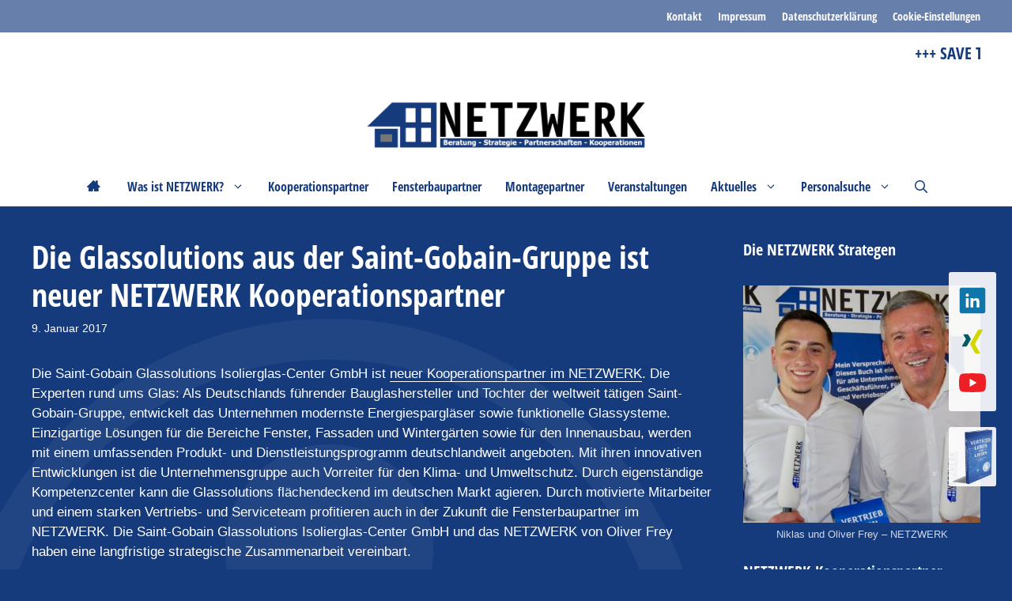

--- FILE ---
content_type: text/html; charset=UTF-8
request_url: https://www.netzwerk-frey.de/die-glassolutions-aus-der-saint-gobain-gruppe-ist-neuer-netzwerk-kooperationspartner/
body_size: 22188
content:
<!DOCTYPE html>
<html lang="de">
<head>
	<meta charset="UTF-8">
	<meta name='robots' content='index, follow, max-image-preview:large, max-snippet:-1, max-video-preview:-1' />
	<style>img:is([sizes="auto" i], [sizes^="auto," i]) { contain-intrinsic-size: 3000px 1500px }</style>
	<meta name="viewport" content="width=device-width, initial-scale=1">
	<!-- This site is optimized with the Yoast SEO plugin v26.3 - https://yoast.com/wordpress/plugins/seo/ -->
	<title>Die Glassolutions aus der Saint-Gobain-Gruppe ist neuer NETZWERK Kooperationspartner - Netzwerk Frey</title>
	<link rel="canonical" href="https://www.netzwerk-frey.de/die-glassolutions-aus-der-saint-gobain-gruppe-ist-neuer-netzwerk-kooperationspartner/" />
	<meta property="og:locale" content="de_DE" />
	<meta property="og:type" content="article" />
	<meta property="og:title" content="Die Glassolutions aus der Saint-Gobain-Gruppe ist neuer NETZWERK Kooperationspartner - Netzwerk Frey" />
	<meta property="og:description" content="Die Saint-Gobain Glassolutions Isolierglas-Center GmbH ist neuer Kooperationspartner im NETZWERK. Die Experten rund ums Glas: Als Deutschlands führender Bauglashersteller und Tochter der weltweit tätigen Saint-Gobain-Gruppe, entwickelt das Unternehmen modernste Energiespargläser ... Weiterlesen" />
	<meta property="og:url" content="https://www.netzwerk-frey.de/die-glassolutions-aus-der-saint-gobain-gruppe-ist-neuer-netzwerk-kooperationspartner/" />
	<meta property="og:site_name" content="Netzwerk Frey" />
	<meta property="article:published_time" content="2017-01-09T05:00:14+00:00" />
	<meta property="article:modified_time" content="2024-09-19T10:20:57+00:00" />
	<meta property="og:image" content="https://www.netzwerk-frey.de/wp-content/uploads/2023/04/NETZWERK-Frey_Website-Image.jpg" />
	<meta property="og:image:width" content="1200" />
	<meta property="og:image:height" content="675" />
	<meta property="og:image:type" content="image/jpeg" />
	<meta name="author" content="Oliver Frey" />
	<meta name="twitter:card" content="summary_large_image" />
	<meta name="twitter:label1" content="Geschrieben von" />
	<meta name="twitter:data1" content="Oliver Frey" />
	<meta name="twitter:label2" content="Geschätzte Lesezeit" />
	<meta name="twitter:data2" content="1 Minute" />
	<script type="application/ld+json" class="yoast-schema-graph">{"@context":"https://schema.org","@graph":[{"@type":"Article","@id":"https://www.netzwerk-frey.de/die-glassolutions-aus-der-saint-gobain-gruppe-ist-neuer-netzwerk-kooperationspartner/#article","isPartOf":{"@id":"https://www.netzwerk-frey.de/die-glassolutions-aus-der-saint-gobain-gruppe-ist-neuer-netzwerk-kooperationspartner/"},"author":{"name":"Oliver Frey","@id":"https://www.netzwerk-frey.de/#/schema/person/d389e2b2a84d80477a72ac67d76e5469"},"headline":"Die Glassolutions aus der Saint-Gobain-Gruppe ist neuer NETZWERK Kooperationspartner","datePublished":"2017-01-09T05:00:14+00:00","dateModified":"2024-09-19T10:20:57+00:00","mainEntityOfPage":{"@id":"https://www.netzwerk-frey.de/die-glassolutions-aus-der-saint-gobain-gruppe-ist-neuer-netzwerk-kooperationspartner/"},"wordCount":134,"publisher":{"@id":"https://www.netzwerk-frey.de/#organization"},"keywords":["Kooperationspartner"],"articleSection":["NETZWERK-News"],"inLanguage":"de"},{"@type":"WebPage","@id":"https://www.netzwerk-frey.de/die-glassolutions-aus-der-saint-gobain-gruppe-ist-neuer-netzwerk-kooperationspartner/","url":"https://www.netzwerk-frey.de/die-glassolutions-aus-der-saint-gobain-gruppe-ist-neuer-netzwerk-kooperationspartner/","name":"Die Glassolutions aus der Saint-Gobain-Gruppe ist neuer NETZWERK Kooperationspartner - Netzwerk Frey","isPartOf":{"@id":"https://www.netzwerk-frey.de/#website"},"datePublished":"2017-01-09T05:00:14+00:00","dateModified":"2024-09-19T10:20:57+00:00","breadcrumb":{"@id":"https://www.netzwerk-frey.de/die-glassolutions-aus-der-saint-gobain-gruppe-ist-neuer-netzwerk-kooperationspartner/#breadcrumb"},"inLanguage":"de","potentialAction":[{"@type":"ReadAction","target":["https://www.netzwerk-frey.de/die-glassolutions-aus-der-saint-gobain-gruppe-ist-neuer-netzwerk-kooperationspartner/"]}]},{"@type":"BreadcrumbList","@id":"https://www.netzwerk-frey.de/die-glassolutions-aus-der-saint-gobain-gruppe-ist-neuer-netzwerk-kooperationspartner/#breadcrumb","itemListElement":[{"@type":"ListItem","position":1,"name":"Startseite","item":"https://www.netzwerk-frey.de/"},{"@type":"ListItem","position":2,"name":"Aktuelles","item":"https://www.netzwerk-frey.de/aktuelles/"},{"@type":"ListItem","position":3,"name":"Die Glassolutions aus der Saint-Gobain-Gruppe ist neuer NETZWERK Kooperationspartner"}]},{"@type":"WebSite","@id":"https://www.netzwerk-frey.de/#website","url":"https://www.netzwerk-frey.de/","name":"Netzwerk Frey","description":"Beratung, Strategie, Partnerschaften, Kooperationen","publisher":{"@id":"https://www.netzwerk-frey.de/#organization"},"potentialAction":[{"@type":"SearchAction","target":{"@type":"EntryPoint","urlTemplate":"https://www.netzwerk-frey.de/?s={search_term_string}"},"query-input":{"@type":"PropertyValueSpecification","valueRequired":true,"valueName":"search_term_string"}}],"inLanguage":"de"},{"@type":"Organization","@id":"https://www.netzwerk-frey.de/#organization","name":"Netzwerk Frey","url":"https://www.netzwerk-frey.de/","logo":{"@type":"ImageObject","inLanguage":"de","@id":"https://www.netzwerk-frey.de/#/schema/logo/image/","url":"https://www.netzwerk-frey.de/wp-content/uploads/2013/01/Logo-Netzwerk-Frey.png","contentUrl":"https://www.netzwerk-frey.de/wp-content/uploads/2013/01/Logo-Netzwerk-Frey.png","width":780,"height":145,"caption":"Netzwerk Frey"},"image":{"@id":"https://www.netzwerk-frey.de/#/schema/logo/image/"},"sameAs":["https://www.linkedin.com/company/netzwerk-frey","https://www.xing.com/pages/netzwerk-frey"]},{"@type":"Person","@id":"https://www.netzwerk-frey.de/#/schema/person/d389e2b2a84d80477a72ac67d76e5469","name":"Oliver Frey"}]}</script>
	<!-- / Yoast SEO plugin. -->


<link rel='dns-prefetch' href='//unpkg.com' />
<link rel='stylesheet' id='wp-block-library-css' href='https://www.netzwerk-frey.de/wp-includes/css/dist/block-library/style.min.css?ver=6.8.3' media='all' />
<style id='classic-theme-styles-inline-css'>
/*! This file is auto-generated */
.wp-block-button__link{color:#fff;background-color:#32373c;border-radius:9999px;box-shadow:none;text-decoration:none;padding:calc(.667em + 2px) calc(1.333em + 2px);font-size:1.125em}.wp-block-file__button{background:#32373c;color:#fff;text-decoration:none}
</style>
<style id='wp-job-openings-blocks-style-inline-css'>
.wp-block-create-block-wjo-block{background-color:#21759b;border:1px dotted red;color:#fff;padding:2px}.awsm-b-row{display:-webkit-box;display:-ms-flexbox;display:-webkit-flex;display:flex;display:flexbox;-webkit-flex-flow:row wrap;margin:0 -15px;-webkit-box-orient:horizontal;-webkit-box-direction:normal;-ms-flex-flow:row wrap;flex-flow:row wrap}.awsm-b-row,.awsm-b-row *,.awsm-b-row :after,.awsm-b-row :before{-webkit-box-sizing:border-box;box-sizing:border-box}.awsm-b-grid-item{display:-webkit-box;display:-ms-flexbox;display:-webkit-flex;display:flex;float:left;padding:0 15px!important;width:33.333%;-webkit-box-orient:vertical;-webkit-box-direction:normal;-ms-flex-direction:column;flex-direction:column;-webkit-flex-direction:column}.awsm-b-grid-col-4 .awsm-b-grid-item{width:25%}.awsm-b-grid-col-2 .awsm-b-grid-item{width:50%}.awsm-b-grid-col .awsm-b-grid-item{width:100%}.awsm-b-job-hide{display:none!important}.awsm-job-show{display:block!important}.awsm-b-job-item{background:#fff;font-size:14px;padding:20px}a.awsm-b-job-item{text-decoration:none!important}.awsm-b-grid-item .awsm-b-job-item{border:1px solid #dddfe3;border-radius:2px;-webkit-box-shadow:0 1px 4px 0 rgba(0,0,0,.05);box-shadow:0 1px 4px 0 rgba(0,0,0,.05);display:-webkit-box;display:-ms-flexbox;display:-webkit-flex;display:flex;margin-bottom:30px;-webkit-box-orient:vertical;-webkit-box-direction:normal;-ms-flex-direction:column;flex-direction:column;-webkit-flex-direction:column;-webkit-box-flex:1;-ms-flex-positive:1;flex-grow:1;-webkit-flex-grow:1;-webkit-transition:all .3s ease;transition:all .3s ease}.awsm-b-grid-item .awsm-b-job-item:focus,.awsm-b-grid-item .awsm-b-job-item:hover{-webkit-box-shadow:0 3px 15px -5px rgba(0,0,0,.2);box-shadow:0 3px 15px -5px rgba(0,0,0,.2)}.awsm-b-grid-item .awsm-job-featured-image{margin-bottom:14px}.awsm-b-job-item h2.awsm-b-job-post-title{font-size:18px;margin:0 0 15px;text-align:left}.awsm-b-job-item h2.awsm-b-job-post-title a{font-size:18px}.awsm-b-grid-item .awsm-job-info{margin-bottom:10px;min-height:83px}.awsm-b-grid-item .awsm-job-info p{margin:0 0 8px}.awsm-b-job-wrap:after{clear:both;content:"";display:table}.awsm-b-filter-wrap,.awsm-b-filter-wrap *{-webkit-box-sizing:border-box;box-sizing:border-box}.awsm-b-filter-wrap{margin:0 -10px 20px}.awsm-b-filter-wrap form{display:-webkit-box;display:-webkit-flex;display:-ms-flexbox;display:flex;-webkit-flex-wrap:wrap;-ms-flex-wrap:wrap;flex-wrap:wrap}.awsm-b-filter-wrap .awsm-b-filter-items{display:none}.awsm-b-filter-wrap.awsm-b-full-width-search-filter-wrap .awsm-b-filter-item-search,.awsm-b-filter-wrap.awsm-b-full-width-search-filter-wrap .awsm-b-filter-items,.awsm-b-filter-wrap.awsm-b-no-search-filter-wrap .awsm-b-filter-items{width:100%}.awsm-b-filter-toggle{border:1px solid #ccc;border-radius:4px;display:-webkit-box;display:-webkit-flex;display:-ms-flexbox;display:flex;-webkit-flex-flow:wrap;-ms-flex-flow:wrap;flex-flow:wrap;margin:0 10px 10px;outline:none!important;padding:12px;width:46px}.awsm-b-filter-toggle.awsm-on{background:#ccc}.awsm-b-filter-toggle svg{height:20px;width:20px}.awsm-b-filter-wrap.awsm-b-no-search-filter-wrap .awsm-b-filter-toggle{width:100%;-webkit-box-align:center;-webkit-align-items:center;-ms-flex-align:center;align-items:center;-webkit-box-pack:justify;-webkit-justify-content:space-between;-ms-flex-pack:justify;justify-content:space-between;text-decoration:none}.awsm-b-filter-wrap.awsm-b-no-search-filter-wrap .awsm-b-filter-toggle svg{height:22px;width:22px}@media(min-width:768px){.awsm-b-filter-wrap .awsm-b-filter-items{display:-webkit-box!important;display:-webkit-flex!important;display:-ms-flexbox!important;display:flex!important;-webkit-flex-wrap:wrap;-ms-flex-wrap:wrap;flex-wrap:wrap;width:calc(100% - 250px)}.awsm-b-filter-toggle{display:none}.awsm-b-filter-item-search{width:250px}}.awsm-b-filter-wrap .awsm-b-filter-item{padding:0 10px 10px}.awsm-b-filter-item-search{padding:0 10px 10px;position:relative}@media(max-width:768px){.awsm-b-filter-wrap .awsm-b-filter-items{width:100%}.awsm-b-filter-item-search{width:calc(100% - 66px)}.awsm-b-filter-wrap .awsm-b-filter-item .awsm-selectric-wrapper{min-width:100%}}.awsm-b-filter-wrap .awsm-b-filter-item .awsm-b-job-form-control{min-height:48px;padding-right:58px}.awsm-b-filter-item-search .awsm-b-job-form-control{min-height:48px;padding-right:48px}.awsm-b-filter-item-search-in{position:relative}.awsm-b-filter-item-search .awsm-b-job-search-icon-wrapper{color:#ccc;cursor:pointer;font-size:16px;height:100%;line-height:48px;position:absolute;right:0;text-align:center;top:0;width:48px}.awsm-b-jobs-none-container{padding:25px}.awsm-b-jobs-none-container p{margin:0;padding:5px}.awsm-b-row .awsm-b-jobs-pagination{padding:0 15px;width:100%}.awsm-b-jobs-pagination{float:left;width:100%}.awsm-b-load-more-main a.awsm-b-load-more,.awsm-load-more-classic a.page-numbers{background:#fff;border:1px solid #dddfe3;-webkit-box-shadow:0 1px 4px 0 rgba(0,0,0,.05);box-shadow:0 1px 4px 0 rgba(0,0,0,.05);display:block;margin:0!important;outline:none!important;padding:20px;text-align:center;text-decoration:none!important;-webkit-transition:all .3s ease;transition:all .3s ease}.awsm-load-more-classic a.page-numbers,.awsm-load-more-classic span.page-numbers{font-size:90%;padding:5px 10px}.awsm-load-more-classic{text-align:center}.awsm-b-load-more-main a.awsm-load-more:focus,.awsm-b-load-more-main a.awsm-load-more:hover,.awsm-load-more-classic a.page-numbers:focus,.awsm-load-more-classic a.page-numbers:hover{-webkit-box-shadow:0 3px 15px -5px rgba(0,0,0,.2);box-shadow:0 3px 15px -5px rgba(0,0,0,.2)}.awsm-b-jobs-pagination.awsm-load-more-classic ul{list-style:none;margin:0;padding:0}.awsm-b-jobs-pagination.awsm-load-more-classic ul li{display:inline-block}.awsm-b-lists{border:1px solid #ededed}.awsm-b-list-item{width:100%}.awsm-b-list-item h2.awsm-job-b-post-title{margin-bottom:0}.awsm-b-list-item .awsm-job-featured-image{float:left;margin-right:10px}.awsm-b-list-item .awsm-job-featured-image img{height:50px;width:50px}.awsm-b-list-item .awsm-b-job-item{border-bottom:1px solid rgba(0,0,0,.13)}.awsm-b-list-item .awsm-b-job-item:after{clear:both;content:"";display:table}.awsm-b-list-left-col{float:left;width:50%}.awsm-b-list-right-col{float:left;text-align:right;width:50%}.awsm-b-list-item .awsm-job-specification-wrapper{display:inline-block;vertical-align:middle}.awsm-b-list-item .awsm-job-specification-item{display:inline-block;margin:0 15px 0 0;vertical-align:middle}a.awsm-b-job-item .awsm-job-specification-item{color:#4c4c4c}.awsm-b-list-item .awsm-job-more-container{display:inline-block;vertical-align:middle}.awsm-job-more-container .awsm-job-more span:before{content:"→"}.awsm-b-lists .awsm-b-jobs-pagination{margin-top:30px}.awsm-job-specification-item>[class^=awsm-job-icon-]{margin-right:6px}.awsm-job-specification-term:after{content:", "}.awsm-job-specification-term:last-child:after{content:""}.awsm-job-single-wrap,.awsm-job-single-wrap *,.awsm-job-single-wrap :after,.awsm-job-single-wrap :before{-webkit-box-sizing:border-box;box-sizing:border-box}.awsm-job-single-wrap{margin-bottom:1.3em}.awsm-job-single-wrap:after{clear:both;content:"";display:table}.awsm-job-content{padding-bottom:32px}.awsm-job-single-wrap.awsm-col-2 .awsm-job-content{float:left;padding-right:15px;width:55%}.awsm-job-single-wrap.awsm-col-2 .awsm-job-form{float:left;padding-left:15px;width:45%}.awsm-job-head,.awsm_job_spec_above_content{margin-bottom:20px}.awsm-job-head h1{margin:0 0 20px}.awsm-job-list-info span{margin-right:10px}.awsm-job-single-wrap .awsm-job-expiration-label{font-weight:700}.awsm-job-form-inner{background:#fff;border:1px solid #dddfe3;padding:35px}.awsm-job-form-inner h2{margin:0 0 30px}.awsm-job-form-group{margin-bottom:20px}.awsm-job-form-group input[type=checkbox],.awsm-job-form-group input[type=radio]{margin-right:5px}.awsm-job-form-group label{display:block;margin-bottom:10px}.awsm-job-form-options-container label,.awsm-job-inline-group label{display:inline;font-weight:400}.awsm-b-job-form-control{display:block;width:100%}.awsm-job-form-options-container span{display:inline-block;margin-bottom:10px;margin-left:10px}.awsm-job-submit{background:#0195ff;border:1px solid #0195ff;color:#fff;padding:10px 30px}.awsm-job-submit:focus,.awsm-job-submit:hover{background:rgba(0,0,0,0);color:#0195ff}.awsm-job-form-error{color:#db4c4c;font-weight:500}.awsm-b-job-form-control.awsm-job-form-error,.awsm-b-job-form-control.awsm-job-form-error:focus{border:1px solid #db4c4c}.awsm-error-message,.awsm-success-message{padding:12px 25px}.awsm-error-message p:empty,.awsm-success-message p:empty{display:none}.awsm-error-message p,.awsm-success-message p{margin:0!important;padding:0!important}.awsm-success-message{border:1px solid #1ea508}.awsm-error-message{border:1px solid #db4c4c}ul.awsm-error-message li{line-height:1.8em;margin-left:1.2em}.awsm-expired-message{padding:25px}.awsm-expired-message p{margin:1em 0}.awsm-job-container{margin:0 auto;max-width:1170px;padding:50px 0;width:100%}.awsm-jobs-loading{position:relative}.awsm-b-job-listings:after{content:"";height:100%;left:0;opacity:0;position:absolute;top:0;-webkit-transition:all .3s ease;transition:all .3s ease;visibility:hidden;width:100%}.awsm-b-job-listings.awsm-jobs-loading:after{opacity:1;visibility:visible}.awsm-b-sr-only{height:1px;margin:-1px;overflow:hidden;padding:0;position:absolute;width:1px;clip:rect(0,0,0,0);border:0}@media(max-width:1024px){.awsm-b-grid-col-4 .awsm-b-grid-item{width:33.333%}}@media(max-width:992px){.awsm-job-single-wrap.awsm-col-2 .awsm-job-content{padding-right:0;width:100%}.awsm-job-single-wrap.awsm-col-2 .awsm-job-form{padding-left:0;width:100%}}@media(max-width:768px){.awsm-b-grid-col-3 .awsm-b-grid-item,.awsm-b-grid-col-4 .awsm-b-grid-item,.awsm-b-grid-item{width:50%}.awsm-b-list-left-col{padding-bottom:10px;width:100%}.awsm-b-list-right-col{text-align:left;width:100%}}@media(max-width:648px){.awsm-b-grid-col-2 .awsm-b-grid-item,.awsm-b-grid-col-3 .awsm-b-grid-item,.awsm-b-grid-col-4 .awsm-b-grid-item,.awsm-b-grid-item{width:100%}.awsm-b-list-item .awsm-job-specification-wrapper{display:block;float:none;padding-bottom:5px}.awsm-b-list-item .awsm-job-more-container{display:block;float:none}}.awsm-job-form-plugin-style .awsm-b-job-form-control{border:1px solid #ccc;border-radius:4px;color:#060606;display:block;font:inherit;line-height:1;min-height:46px;padding:8px 15px;-webkit-transition:all .3s ease;transition:all .3s ease;width:100%}.awsm-job-form-plugin-style .awsm-b-job-form-control:focus{border-color:#060606;-webkit-box-shadow:none;box-shadow:none;outline:none}.awsm-job-form-plugin-style .awsm-b-job-form-control.awsm-job-form-error{border-color:#db4c4c}.awsm-job-form-plugin-style textarea.awsm-b-job-form-control{min-height:80px}.awsm-job-form-plugin-style .awsm-application-submit-btn,.awsm-job-form-plugin-style .awsm-jobs-primary-button{background:#060606;border-radius:45px;color:#fff;padding:16px 32px;-webkit-transition:all .3s ease;transition:all .3s ease}.awsm-job-form-plugin-style .awsm-application-submit-btn:focus,.awsm-job-form-plugin-style .awsm-application-submit-btn:hover,.awsm-job-form-plugin-style .awsm-jobs-primary-button:focus,.awsm-job-form-plugin-style .awsm-jobs-primary-button:hover{background:#060606;color:#fff;outline:none}.awsm-job-form-plugin-style .awsm-jobs-primary-button{cursor:pointer}.awsm-job-form-plugin-style .awsm-jobs-primary-button:disabled{opacity:.5;pointer-events:none}.awsm-job-form-plugin-style .awsm-selectric{border-color:#ccc;border-radius:4px;-webkit-box-shadow:none;box-shadow:none}.awsm-job-form-plugin-style .awsm-selectric-open .awsm-selectric{border-color:#060606}.awsm-job-form-plugin-style .awsm-selectric .label{margin-left:15px}.awsm-jobs-is-block-theme .site-branding{padding:0 2.1rem}.awsm-jobs-is-block-theme .site-content{padding:0 2.1rem 3rem}.awsm-jobs-is-block-theme .site-title{margin-bottom:0}.awsm-b-job-wrap,.awsm-b-job-wrap *{-webkit-box-sizing:border-box;box-sizing:border-box}

</style>
<link rel='stylesheet' id='awsm-jobs-general-css' href='https://www.netzwerk-frey.de/wp-content/plugins/wp-job-openings/assets/css/general.min.css?ver=3.5.4' media='all' />
<link rel='stylesheet' id='awsm-jobs-style-css' href='https://www.netzwerk-frey.de/wp-content/plugins/wp-job-openings/assets/css/style.min.css?ver=3.5.4' media='all' />
<style id='global-styles-inline-css'>
:root{--wp--preset--aspect-ratio--square: 1;--wp--preset--aspect-ratio--4-3: 4/3;--wp--preset--aspect-ratio--3-4: 3/4;--wp--preset--aspect-ratio--3-2: 3/2;--wp--preset--aspect-ratio--2-3: 2/3;--wp--preset--aspect-ratio--16-9: 16/9;--wp--preset--aspect-ratio--9-16: 9/16;--wp--preset--color--black: #000000;--wp--preset--color--cyan-bluish-gray: #abb8c3;--wp--preset--color--white: #ffffff;--wp--preset--color--pale-pink: #f78da7;--wp--preset--color--vivid-red: #cf2e2e;--wp--preset--color--luminous-vivid-orange: #ff6900;--wp--preset--color--luminous-vivid-amber: #fcb900;--wp--preset--color--light-green-cyan: #7bdcb5;--wp--preset--color--vivid-green-cyan: #00d084;--wp--preset--color--pale-cyan-blue: #8ed1fc;--wp--preset--color--vivid-cyan-blue: #0693e3;--wp--preset--color--vivid-purple: #9b51e0;--wp--preset--color--contrast: var(--contrast);--wp--preset--color--contrast-2: var(--contrast-2);--wp--preset--color--contrast-3: var(--contrast-3);--wp--preset--color--base: var(--base);--wp--preset--color--base-2: var(--base-2);--wp--preset--color--base-3: var(--base-3);--wp--preset--color--accent: var(--accent);--wp--preset--color--accent-2: var(--accent-2);--wp--preset--gradient--vivid-cyan-blue-to-vivid-purple: linear-gradient(135deg,rgba(6,147,227,1) 0%,rgb(155,81,224) 100%);--wp--preset--gradient--light-green-cyan-to-vivid-green-cyan: linear-gradient(135deg,rgb(122,220,180) 0%,rgb(0,208,130) 100%);--wp--preset--gradient--luminous-vivid-amber-to-luminous-vivid-orange: linear-gradient(135deg,rgba(252,185,0,1) 0%,rgba(255,105,0,1) 100%);--wp--preset--gradient--luminous-vivid-orange-to-vivid-red: linear-gradient(135deg,rgba(255,105,0,1) 0%,rgb(207,46,46) 100%);--wp--preset--gradient--very-light-gray-to-cyan-bluish-gray: linear-gradient(135deg,rgb(238,238,238) 0%,rgb(169,184,195) 100%);--wp--preset--gradient--cool-to-warm-spectrum: linear-gradient(135deg,rgb(74,234,220) 0%,rgb(151,120,209) 20%,rgb(207,42,186) 40%,rgb(238,44,130) 60%,rgb(251,105,98) 80%,rgb(254,248,76) 100%);--wp--preset--gradient--blush-light-purple: linear-gradient(135deg,rgb(255,206,236) 0%,rgb(152,150,240) 100%);--wp--preset--gradient--blush-bordeaux: linear-gradient(135deg,rgb(254,205,165) 0%,rgb(254,45,45) 50%,rgb(107,0,62) 100%);--wp--preset--gradient--luminous-dusk: linear-gradient(135deg,rgb(255,203,112) 0%,rgb(199,81,192) 50%,rgb(65,88,208) 100%);--wp--preset--gradient--pale-ocean: linear-gradient(135deg,rgb(255,245,203) 0%,rgb(182,227,212) 50%,rgb(51,167,181) 100%);--wp--preset--gradient--electric-grass: linear-gradient(135deg,rgb(202,248,128) 0%,rgb(113,206,126) 100%);--wp--preset--gradient--midnight: linear-gradient(135deg,rgb(2,3,129) 0%,rgb(40,116,252) 100%);--wp--preset--font-size--small: 13px;--wp--preset--font-size--medium: 20px;--wp--preset--font-size--large: 36px;--wp--preset--font-size--x-large: 42px;--wp--preset--spacing--20: 0.44rem;--wp--preset--spacing--30: 0.67rem;--wp--preset--spacing--40: 1rem;--wp--preset--spacing--50: 1.5rem;--wp--preset--spacing--60: 2.25rem;--wp--preset--spacing--70: 3.38rem;--wp--preset--spacing--80: 5.06rem;--wp--preset--shadow--natural: 6px 6px 9px rgba(0, 0, 0, 0.2);--wp--preset--shadow--deep: 12px 12px 50px rgba(0, 0, 0, 0.4);--wp--preset--shadow--sharp: 6px 6px 0px rgba(0, 0, 0, 0.2);--wp--preset--shadow--outlined: 6px 6px 0px -3px rgba(255, 255, 255, 1), 6px 6px rgba(0, 0, 0, 1);--wp--preset--shadow--crisp: 6px 6px 0px rgba(0, 0, 0, 1);}:where(.is-layout-flex){gap: 0.5em;}:where(.is-layout-grid){gap: 0.5em;}body .is-layout-flex{display: flex;}.is-layout-flex{flex-wrap: wrap;align-items: center;}.is-layout-flex > :is(*, div){margin: 0;}body .is-layout-grid{display: grid;}.is-layout-grid > :is(*, div){margin: 0;}:where(.wp-block-columns.is-layout-flex){gap: 2em;}:where(.wp-block-columns.is-layout-grid){gap: 2em;}:where(.wp-block-post-template.is-layout-flex){gap: 1.25em;}:where(.wp-block-post-template.is-layout-grid){gap: 1.25em;}.has-black-color{color: var(--wp--preset--color--black) !important;}.has-cyan-bluish-gray-color{color: var(--wp--preset--color--cyan-bluish-gray) !important;}.has-white-color{color: var(--wp--preset--color--white) !important;}.has-pale-pink-color{color: var(--wp--preset--color--pale-pink) !important;}.has-vivid-red-color{color: var(--wp--preset--color--vivid-red) !important;}.has-luminous-vivid-orange-color{color: var(--wp--preset--color--luminous-vivid-orange) !important;}.has-luminous-vivid-amber-color{color: var(--wp--preset--color--luminous-vivid-amber) !important;}.has-light-green-cyan-color{color: var(--wp--preset--color--light-green-cyan) !important;}.has-vivid-green-cyan-color{color: var(--wp--preset--color--vivid-green-cyan) !important;}.has-pale-cyan-blue-color{color: var(--wp--preset--color--pale-cyan-blue) !important;}.has-vivid-cyan-blue-color{color: var(--wp--preset--color--vivid-cyan-blue) !important;}.has-vivid-purple-color{color: var(--wp--preset--color--vivid-purple) !important;}.has-black-background-color{background-color: var(--wp--preset--color--black) !important;}.has-cyan-bluish-gray-background-color{background-color: var(--wp--preset--color--cyan-bluish-gray) !important;}.has-white-background-color{background-color: var(--wp--preset--color--white) !important;}.has-pale-pink-background-color{background-color: var(--wp--preset--color--pale-pink) !important;}.has-vivid-red-background-color{background-color: var(--wp--preset--color--vivid-red) !important;}.has-luminous-vivid-orange-background-color{background-color: var(--wp--preset--color--luminous-vivid-orange) !important;}.has-luminous-vivid-amber-background-color{background-color: var(--wp--preset--color--luminous-vivid-amber) !important;}.has-light-green-cyan-background-color{background-color: var(--wp--preset--color--light-green-cyan) !important;}.has-vivid-green-cyan-background-color{background-color: var(--wp--preset--color--vivid-green-cyan) !important;}.has-pale-cyan-blue-background-color{background-color: var(--wp--preset--color--pale-cyan-blue) !important;}.has-vivid-cyan-blue-background-color{background-color: var(--wp--preset--color--vivid-cyan-blue) !important;}.has-vivid-purple-background-color{background-color: var(--wp--preset--color--vivid-purple) !important;}.has-black-border-color{border-color: var(--wp--preset--color--black) !important;}.has-cyan-bluish-gray-border-color{border-color: var(--wp--preset--color--cyan-bluish-gray) !important;}.has-white-border-color{border-color: var(--wp--preset--color--white) !important;}.has-pale-pink-border-color{border-color: var(--wp--preset--color--pale-pink) !important;}.has-vivid-red-border-color{border-color: var(--wp--preset--color--vivid-red) !important;}.has-luminous-vivid-orange-border-color{border-color: var(--wp--preset--color--luminous-vivid-orange) !important;}.has-luminous-vivid-amber-border-color{border-color: var(--wp--preset--color--luminous-vivid-amber) !important;}.has-light-green-cyan-border-color{border-color: var(--wp--preset--color--light-green-cyan) !important;}.has-vivid-green-cyan-border-color{border-color: var(--wp--preset--color--vivid-green-cyan) !important;}.has-pale-cyan-blue-border-color{border-color: var(--wp--preset--color--pale-cyan-blue) !important;}.has-vivid-cyan-blue-border-color{border-color: var(--wp--preset--color--vivid-cyan-blue) !important;}.has-vivid-purple-border-color{border-color: var(--wp--preset--color--vivid-purple) !important;}.has-vivid-cyan-blue-to-vivid-purple-gradient-background{background: var(--wp--preset--gradient--vivid-cyan-blue-to-vivid-purple) !important;}.has-light-green-cyan-to-vivid-green-cyan-gradient-background{background: var(--wp--preset--gradient--light-green-cyan-to-vivid-green-cyan) !important;}.has-luminous-vivid-amber-to-luminous-vivid-orange-gradient-background{background: var(--wp--preset--gradient--luminous-vivid-amber-to-luminous-vivid-orange) !important;}.has-luminous-vivid-orange-to-vivid-red-gradient-background{background: var(--wp--preset--gradient--luminous-vivid-orange-to-vivid-red) !important;}.has-very-light-gray-to-cyan-bluish-gray-gradient-background{background: var(--wp--preset--gradient--very-light-gray-to-cyan-bluish-gray) !important;}.has-cool-to-warm-spectrum-gradient-background{background: var(--wp--preset--gradient--cool-to-warm-spectrum) !important;}.has-blush-light-purple-gradient-background{background: var(--wp--preset--gradient--blush-light-purple) !important;}.has-blush-bordeaux-gradient-background{background: var(--wp--preset--gradient--blush-bordeaux) !important;}.has-luminous-dusk-gradient-background{background: var(--wp--preset--gradient--luminous-dusk) !important;}.has-pale-ocean-gradient-background{background: var(--wp--preset--gradient--pale-ocean) !important;}.has-electric-grass-gradient-background{background: var(--wp--preset--gradient--electric-grass) !important;}.has-midnight-gradient-background{background: var(--wp--preset--gradient--midnight) !important;}.has-small-font-size{font-size: var(--wp--preset--font-size--small) !important;}.has-medium-font-size{font-size: var(--wp--preset--font-size--medium) !important;}.has-large-font-size{font-size: var(--wp--preset--font-size--large) !important;}.has-x-large-font-size{font-size: var(--wp--preset--font-size--x-large) !important;}
:where(.wp-block-post-template.is-layout-flex){gap: 1.25em;}:where(.wp-block-post-template.is-layout-grid){gap: 1.25em;}
:where(.wp-block-columns.is-layout-flex){gap: 2em;}:where(.wp-block-columns.is-layout-grid){gap: 2em;}
:root :where(.wp-block-pullquote){font-size: 1.5em;line-height: 1.6;}
</style>
<link rel='stylesheet' id='ditty-news-ticker-font-css' href='https://www.netzwerk-frey.de/wp-content/plugins/ditty-news-ticker/legacy/inc/static/libs/fontastic/styles.css?ver=3.1.59' media='all' />
<link rel='stylesheet' id='ditty-news-ticker-css' href='https://www.netzwerk-frey.de/wp-content/plugins/ditty-news-ticker/legacy/inc/static/css/style.css?ver=3.1.59' media='all' />
<link rel='stylesheet' id='ditty-displays-css' href='https://www.netzwerk-frey.de/wp-content/plugins/ditty-news-ticker/build/dittyDisplays.css?ver=3.1.59' media='all' />
<link rel='stylesheet' id='ditty-fontawesome-css' href='https://www.netzwerk-frey.de/wp-content/plugins/ditty-news-ticker/includes/libs/fontawesome-6.4.0/css/all.css?ver=6.4.0' media='' />
<link rel='stylesheet' id='widgetopts-styles-css' href='https://www.netzwerk-frey.de/wp-content/plugins/extended-widget-options/assets/css/widget-options.css?ver=5.2.3' media='all' />
<link rel='stylesheet' id='css-animate-css' href='https://www.netzwerk-frey.de/wp-content/plugins/extended-widget-options/assets/css/animate.min.css?ver=5.2.3' media='all' />
<link rel='stylesheet' id='flickity-css' href='https://unpkg.com/flickity@2.3.0/dist/flickity.min.css?ver=2.3.0' media='all' />
<link rel='stylesheet' id='cryptx-styles-css' href='https://www.netzwerk-frey.de/wp-content/plugins/cryptx/css/cryptx.css?ver=4.0.4' media='all' />
<link rel='stylesheet' id='netzwerk-fonts-css' href='https://www.netzwerk-frey.de/wp-content/themes/netzwerkpress/assets/css/netzwerk-fonts.css' media='all' />
<link rel='stylesheet' id='generate-style-css' href='https://www.netzwerk-frey.de/wp-content/themes/generatepress/assets/css/all.min.css?ver=3.6.0' media='all' />
<style id='generate-style-inline-css'>
@media (max-width: 1024px){.main-navigation .menu-toggle,.main-navigation .mobile-bar-items,.sidebar-nav-mobile:not(#sticky-placeholder){display:block;}.main-navigation ul,.gen-sidebar-nav{display:none;}[class*="nav-float-"] .site-header .inside-header > *{float:none;clear:both;}}
.dynamic-author-image-rounded{border-radius:100%;}.dynamic-featured-image, .dynamic-author-image{vertical-align:middle;}.one-container.blog .dynamic-content-template:not(:last-child), .one-container.archive .dynamic-content-template:not(:last-child){padding-bottom:0px;}.dynamic-entry-excerpt > p:last-child{margin-bottom:0px;}
</style>
<link rel='stylesheet' id='fancybox-css' href='https://www.netzwerk-frey.de/wp-content/plugins/easy-fancybox/fancybox/1.5.4/jquery.fancybox.min.css?ver=6.8.3' media='screen' />
<style id='fancybox-inline-css'>
#fancybox-content{border-color:#fff;}
</style>
<link rel='stylesheet' id='borlabs-cookie-custom-css' href='https://www.netzwerk-frey.de/wp-content/cache/borlabs-cookie/1/borlabs-cookie-1-de.css?ver=3.3.19-116' media='all' />
<link rel='stylesheet' id='generatepress-dynamic-css' href='https://www.netzwerk-frey.de/wp-content/uploads/generatepress/style.min.css?ver=1760567161' media='all' />
<link rel='stylesheet' id='generate-child-css' href='https://www.netzwerk-frey.de/wp-content/themes/netzwerkpress/style.css?ver=1709820709' media='all' />
<link rel='stylesheet' id='generateblocks-global-css' href='https://www.netzwerk-frey.de/wp-content/uploads/generateblocks/style-global.css?ver=1755774037' media='all' />
<style id='generateblocks-inline-css'>
.gb-container.gb-tabs__item:not(.gb-tabs__item-open){display:none;}.gb-container-ace6e377 > .gb-inside-container{padding:0;max-width:1440px;margin-left:auto;margin-right:auto;}.gb-grid-wrapper > .gb-grid-column-ace6e377 > .gb-container{display:flex;flex-direction:column;height:100%;}.gb-container-edcd344c{width:60px;height:80px;min-width:60px;min-height:80px;max-width:120px;max-height:160px;text-align:center;}.gb-button-wrapper{display:flex;flex-wrap:wrap;align-items:flex-start;justify-content:flex-start;clear:both;}.gb-button-wrapper-a8707bc6{justify-content:center;}.gb-accordion__item:not(.gb-accordion__item-open) > .gb-button .gb-accordion__icon-open{display:none;}.gb-accordion__item.gb-accordion__item-open > .gb-button .gb-accordion__icon{display:none;}.gb-button-wrapper a.gb-button-b3518da7{display:inline-flex;align-items:center;justify-content:center;text-align:center;padding:3px;text-decoration:none;}.gb-button-wrapper a.gb-button-b3518da7 .gb-icon{line-height:0;}.gb-button-wrapper a.gb-button-b3518da7 .gb-icon svg{width:2em;height:2em;fill:currentColor;}.gb-button-wrapper a.gb-button-56d59880{display:inline-flex;align-items:center;justify-content:center;text-align:center;padding:3px;text-decoration:none;}.gb-button-wrapper a.gb-button-56d59880 .gb-icon{line-height:0;}.gb-button-wrapper a.gb-button-56d59880 .gb-icon svg{width:2em;height:2em;fill:currentColor;}.gb-button-wrapper a.gb-button-d8d2026e{display:inline-flex;align-items:center;justify-content:center;text-align:center;padding:3px;text-decoration:none;}.gb-button-wrapper a.gb-button-d8d2026e .gb-icon{line-height:0;}.gb-button-wrapper a.gb-button-d8d2026e .gb-icon svg{width:2em;height:2em;fill:currentColor;}@media (max-width: 1024px) {.gb-container-ace6e377 > .gb-inside-container{padding:20px 40px;}}:root{--gb-container-width:1440px;}.gb-container .wp-block-image img{vertical-align:middle;}.gb-grid-wrapper .wp-block-image{margin-bottom:0;}.gb-highlight{background:none;}.gb-shape{line-height:0;}.gb-container-link{position:absolute;top:0;right:0;bottom:0;left:0;z-index:99;}
</style>
<link rel='stylesheet' id='generate-sticky-css' href='https://www.netzwerk-frey.de/wp-content/plugins/gp-premium/menu-plus/functions/css/sticky.min.css?ver=2.5.5' media='all' />
<link rel='stylesheet' id='generate-offside-css' href='https://www.netzwerk-frey.de/wp-content/plugins/gp-premium/menu-plus/functions/css/offside.min.css?ver=2.5.5' media='all' />
<style id='generate-offside-inline-css'>
:root{--gp-slideout-width:265px;}.slideout-navigation.main-navigation .main-nav ul li a{font-weight:normal;text-transform:none;}.slideout-navigation.main-navigation.do-overlay .main-nav ul ul li a{font-size:1em;}.slideout-navigation, .slideout-navigation a{color:var(--accent);}.slideout-navigation button.slideout-exit{color:var(--accent);padding-left:20px;padding-right:20px;}.slide-opened nav.toggled .menu-toggle:before{display:none;}@media (max-width: 1024px){.menu-bar-item.slideout-toggle{display:none;}}
</style>
<link rel='stylesheet' id='generate-menu-logo-css' href='https://www.netzwerk-frey.de/wp-content/plugins/gp-premium/menu-plus/functions/css/menu-logo.min.css?ver=2.5.5' media='all' />
<style id='generate-menu-logo-inline-css'>
@media (max-width: 1024px){.sticky-menu-logo .navigation-stick:not(.mobile-header-navigation) .menu-toggle,.menu-logo .main-navigation:not(.mobile-header-navigation) .menu-toggle{display:inline-block;clear:none;width:auto;float:right;}.sticky-menu-logo .navigation-stick:not(.mobile-header-navigation) .mobile-bar-items,.menu-logo .main-navigation:not(.mobile-header-navigation) .mobile-bar-items{position:relative;float:right;}.regular-menu-logo .main-navigation:not(.navigation-stick):not(.mobile-header-navigation) .menu-toggle{display:inline-block;clear:none;width:auto;float:right;}.regular-menu-logo .main-navigation:not(.navigation-stick):not(.mobile-header-navigation) .mobile-bar-items{position:relative;float:right;}body[class*="nav-float-"].menu-logo-enabled:not(.sticky-menu-logo) .main-navigation .main-nav{display:block;}.sticky-menu-logo.nav-float-left .navigation-stick:not(.mobile-header-navigation) .menu-toggle,.menu-logo.nav-float-left .main-navigation:not(.mobile-header-navigation) .menu-toggle,.regular-menu-logo.nav-float-left .main-navigation:not(.navigation-stick):not(.mobile-header-navigation) .menu-toggle{float:left;}}
</style>
<link rel='stylesheet' id='generate-navigation-branding-css' href='https://www.netzwerk-frey.de/wp-content/plugins/gp-premium/menu-plus/functions/css/navigation-branding.min.css?ver=2.5.5' media='all' />
<style id='generate-navigation-branding-inline-css'>
@media (max-width: 1024px){.site-header, #site-navigation, #sticky-navigation{display:none !important;opacity:0.0;}#mobile-header{display:block !important;width:100% !important;}#mobile-header .main-nav > ul{display:none;}#mobile-header.toggled .main-nav > ul, #mobile-header .menu-toggle, #mobile-header .mobile-bar-items{display:block;}#mobile-header .main-nav{-ms-flex:0 0 100%;flex:0 0 100%;-webkit-box-ordinal-group:5;-ms-flex-order:4;order:4;}}.navigation-branding .main-title{font-size:25px;font-weight:bold;}.navigation-branding img, .site-logo.mobile-header-logo img{height:50px;width:auto;}.navigation-branding .main-title{line-height:50px;}@media (max-width: 1450px){#site-navigation .navigation-branding, #sticky-navigation .navigation-branding{margin-left:10px;}}@media (max-width: 1024px){.main-navigation:not(.slideout-navigation) .main-nav{-ms-flex:0 0 100%;flex:0 0 100%;}.main-navigation:not(.slideout-navigation) .inside-navigation{-ms-flex-wrap:wrap;flex-wrap:wrap;display:-webkit-box;display:-ms-flexbox;display:flex;}.nav-aligned-center .navigation-branding, .nav-aligned-left .navigation-branding{margin-right:auto;}.nav-aligned-center  .main-navigation.has-branding:not(.slideout-navigation) .inside-navigation .main-nav,.nav-aligned-center  .main-navigation.has-sticky-branding.navigation-stick .inside-navigation .main-nav,.nav-aligned-left  .main-navigation.has-branding:not(.slideout-navigation) .inside-navigation .main-nav,.nav-aligned-left  .main-navigation.has-sticky-branding.navigation-stick .inside-navigation .main-nav{margin-right:0px;}.navigation-branding img, .site-logo.mobile-header-logo{height:50px;}.navigation-branding .main-title{line-height:50px;}}
</style>
<script src="https://www.netzwerk-frey.de/wp-includes/js/jquery/jquery.min.js?ver=3.7.1" id="jquery-core-js"></script>
<script src="https://www.netzwerk-frey.de/wp-includes/js/jquery/jquery-migrate.min.js?ver=3.4.1" id="jquery-migrate-js"></script>
<script data-no-optimize="1" data-no-minify="1" data-cfasync="false" src="https://www.netzwerk-frey.de/wp-content/cache/borlabs-cookie/1/borlabs-cookie-config-de.json.js?ver=3.3.19-136" id="borlabs-cookie-config-js"></script>
<style></style><link rel="icon" href="https://www.netzwerk-frey.de/wp-content/uploads/2019/05/cropped-NETZWERK-Icon-32x32.png" sizes="32x32" />
<link rel="icon" href="https://www.netzwerk-frey.de/wp-content/uploads/2019/05/cropped-NETZWERK-Icon-192x192.png" sizes="192x192" />
<link rel="apple-touch-icon" href="https://www.netzwerk-frey.de/wp-content/uploads/2019/05/cropped-NETZWERK-Icon-180x180.png" />
<meta name="msapplication-TileImage" content="https://www.netzwerk-frey.de/wp-content/uploads/2019/05/cropped-NETZWERK-Icon-270x270.png" />
		<style id="wp-custom-css">
			.one-container .sidebar .widget {padding: 0px;}
@media (max-width: 600px) {
.wp-block-media-text.is-stacked-on-mobile .wp-block-media-text__media {margin-bottom:2em;}
}
.inside-article .entry-content a {border-bottom:1px solid #FFF;}
.inside-article .entry-content a:hover {border-color:#7389b1;}
.inside-article .entry-content .wp-block-image a, .inside-article .entry-content figure a, .inside-article .entry-content .client-meta a, .inside-article .entry-content .wp-show-posts-inner a, .inside-article .entry-content a.gb-button, .gb-loop-item a {
  border: 0 none !important;
}
blockquote h2 span.smaller {display:block;font-size:.75em;}
/* Weihnachten + Neujahr */
.postid-5267.single-post .site-content, .postid-5270.single-post .site-content {background-image:none;}
/* Columns Job Postings */
@media (min-width: 600px) and (max-width:781px) {
.wp-block-column {flex-basis: 100% !important;}
.wp-block-column:nth-child(2n) {margin-left: 0;}
}
.home .wp-show-posts-entry-meta {margin-top:1em;}
/* Cookie-Notice-Bttn */
#cookie-notice .cn-button {
    padding: 10px 20px;
}
.home .gallery .gallery-item:nth-of-type(4),
.home .gallery .gallery-item:nth-of-type(5),
.home .gallery .gallery-item:nth-of-type(6){display:inline-block!important;}

/* responsive video embed */
/*.video-container {
    position: relative;
    padding-bottom: 56.25%;
    padding-top: 0;
    height: 0;
    overflow: hidden;
	margin-bottom:1.5em;
}

.video-container iframe,
.video-container object,
.video-container embed {
    position: absolute;
    top: 0;
    left: 0;
    width: 100%;
    height: 100%;
}
*/
.wp-embed-responsive .wp-embed-aspect-16-9 .wp-block-embed__wrapper::before {padding:unset;}
/* Borlabs */
a.borlabs-cookie-preference {
    display: inline-block;
    margin-bottom: 1.5em;
}
._brlbs-content-blocker ._brlbs-video-youtube a {text-decoration:underline;}
._brlbs-content-blocker ._brlbs-video-youtube a:hover {text-decoration:none;}
/* 2022-02-07 */
.inside-header .widget.ticker {
  padding-bottom: 0;
}

/* Homepage Presse 4er, 2 Spalten tablet */
@media (max-width: 767px) {
	#wpsp-4480 .wpsp-col-4, #wpsp-4480 .wpsp-col-3 {
  width: 100%;
}
}
@media (min-width: 768px) {
	#wpsp-4480 .wpsp-col-4, #wpsp-4480 .wpsp-col-3 {
  width: 50%;
}
}
@media (min-width: 1025px) {
	#wpsp-4480 .wpsp-col-4, #wpsp-4480 .wpsp-col-3 {
  width: 25%;
}
}
/* bei drei Spalten:	*/
 @media (min-width: 768px) and (max-width: 1024px) {
	#wpsp-4610 .wpsp-col-4 {
  width: 50%;
}
}
@media (min-width: 1025px) {
	#wpsp-4610 .wpsp-col-4 {
  width: 33.333%;
}
}
.inside-article .entry-content .nft-query-loop a, .inside-article .entry-content .npt-query-loop a {border-bottom: 0 none;}

/* JobOpenings */
.awsm-job-wrap * {color: #000!important;}
.awsm-job-form-inner {background: var(--base-3);border: 0 none;color: var(--accent);border-radius: 5px;}
.awsm-job-single-wrap {margin-top: 1.3em;}
/* on Frontpage */
.home .awsm-filter-wrap {display: none;}
.home .awsm-job-item {background-color: #5974a3;border-radius: 5px;border: 2px solid var(--base-3);color: var(--base-3);}
.home .awsm-grid-item {text-align: center;}
.home .awsm-job-item h2.awsm-job-post-title {font-family: "Open Sans Condensed";font-weight: 400;font-size: 20px;text-align: center;}
.home a.awsm-job-item .awsm-job-specification-item {color: var(--base-3);font-size: 16px;}
.home .awsm-job-more-container {background-color: var(--accent-2);margin-top: 2em;padding: 15px;}
.home .awsm-job-more {font-size: 16px;text-transform: uppercase;}
.home .awsm-job-more-container:hover {background-color: var(--base-3);color: var(--accent);}
@media (min-width: 768px) {
.home .awsm-grid-item {width: 50%;}
}

/* Tabelle Referenzen */
.tabelle.referenzen .wp-block-table.is-style-stripes {border-radius:5px;border-bottom: 0 none;}
.tabelle.referenzen table {margin-bottom: 0;}
.tabelle.referenzen .wp-block-table td, .tabelle.referenzen .wp-block-table th {padding:0.75em;}
/* flickity */
.carousel-cell img {margin-bottom:0;}

.carousel-cell {
  width: 114px;
  margin-right: 10px;
}
.testimonial-item.carousel-cell {
  width: calc(100% - 10px);
  margin-right: 10px;
}

/* flickity dots circles */
.flickity-page-dots .dot {
  width: 6px;
  height: 6px;
  opacity: 1;
  background: transparent;
  border: 1px solid var(--accent-2);
}
/* fill-in selected dot */
.flickity-page-dots .dot.is-selected {
  background: var(--accent-2);
}
@media (max-width: 768px) {
	.flickity-page-dots {
  display:none;
}
}		</style>
		</head>

<body class="wp-singular post-template-default single single-post postid-2949 single-format-standard wp-custom-logo wp-embed-responsive wp-theme-generatepress wp-child-theme-netzwerkpress post-image-below-header post-image-aligned-center slideout-enabled slideout-mobile sticky-menu-slide sticky-enabled sticky-menu-logo menu-logo-enabled desktop-sticky-menu mobile-header mobile-header-logo mobile-header-sticky right-sidebar nav-below-header one-container fluid-header active-footer-widgets-1 nav-search-enabled nav-aligned-center header-aligned-center dropdown-hover" itemtype="https://schema.org/Blog" itemscope>
	<a class="screen-reader-text skip-link" href="#content" title="Zum Inhalt springen">Zum Inhalt springen</a>		<div class="top-bar top-bar-align-right">
			<div class="inside-top-bar grid-container grid-parent">
				<aside id="nav_menu-3"  class="widget inner-padding widget_nav_menu"><div class="menu-metamenue-container"><ul id="menu-metamenue" class="menu"><li id="menu-item-32" class="menu-item menu-item-type-post_type menu-item-object-page menu-item-32"><a href="https://www.netzwerk-frey.de/kontakt/"><span class="linktext">Kontakt</span></a></li>
<li id="menu-item-4739" class="menu-item menu-item-type-post_type menu-item-object-page menu-item-4739"><a href="https://www.netzwerk-frey.de/impressum/"><span class="linktext">Impressum</span></a></li>
<li id="menu-item-47" class="menu-item menu-item-type-post_type menu-item-object-page menu-item-privacy-policy menu-item-47"><a rel="privacy-policy" href="https://www.netzwerk-frey.de/datenschutz/"><span class="linktext">Datenschutzerklärung</span></a></li>
<li id="menu-item-7363" class="borlabs-cookie-preference menu-item menu-item-type-custom menu-item-object-custom menu-item-7363"><a href="#"><span class="linktext">Cookie-Einstellungen</span></a></li>
</ul></div></aside>			</div>
		</div>
				<header class="site-header" id="masthead" aria-label="Website"  itemtype="https://schema.org/WPHeader" itemscope>
			<div class="inside-header grid-container grid-parent">
							<div class="header-widget">
				<aside id="mtphr-dnt-widget-2"  data-animation-event="enters"  class="ticker widget inner-padding mtphr-dnt-widget"><div id="mtphr-dnt-11126-widget" class="mtphr-dnt mtphr-dnt-11126 mtphr-dnt-default mtphr-dnt-scroll mtphr-dnt-scroll-left"><div class="mtphr-dnt-wrapper mtphr-dnt-clearfix"><div class="mtphr-dnt-tick-container"><div class="mtphr-dnt-tick-contents"><div class="mtphr-dnt-tick mtphr-dnt-default-tick mtphr-dnt-clearfix "><a href="https://www.netzwerk-frey.de/veranstaltung-partnertag/" target="_self">+++ SAVE THE DATE +++ </a></div><div class="mtphr-dnt-tick mtphr-dnt-default-tick mtphr-dnt-clearfix "><a href="https://www.netzwerk-frey.de/veranstaltung-partnertag/" target="_self">–  13. NETZWERK PARTNERTAG am Donnerstag, 29. Januar 2026 in der VOITH-ARENA Heidenheim  – </a></div><div class="mtphr-dnt-tick mtphr-dnt-default-tick mtphr-dnt-clearfix "><a href="https://www.netzwerk-frey.de/veranstaltung-partnertag/" target="_self">+++ SAVE THE DATE +++ </a></div><div class="mtphr-dnt-tick mtphr-dnt-default-tick mtphr-dnt-clearfix "><a href="https://www.netzwerk-frey.de/veranstaltung-partnertag/" target="_self">–  13. NETZWERK PARTNERTAG am Donnerstag, 29. Januar 2026 in der VOITH-ARENA Heidenheim  – </a></div></div></div></div></div></aside>			</div>
			<div class="site-logo">
					<a href="https://www.netzwerk-frey.de/" rel="home">
						<img  class="header-image is-logo-image" alt="Netzwerk Frey" src="https://www.netzwerk-frey.de/wp-content/uploads/2013/01/Logo-Netzwerk-Frey.png" srcset="https://www.netzwerk-frey.de/wp-content/uploads/2013/01/Logo-Netzwerk-Frey.png 1x, https://www.netzwerk-frey.de/wp-content/uploads/2013/01/Logo-Netzwerk-Frey.png 2x" width="780" height="145" />
					</a>
				</div>			</div>
		</header>
				<nav id="mobile-header" itemtype="https://schema.org/SiteNavigationElement" itemscope class="main-navigation mobile-header-navigation has-branding has-sticky-branding">
			<div class="inside-navigation grid-container grid-parent">
				<form method="get" class="search-form navigation-search" action="https://www.netzwerk-frey.de/">
					<input type="search" class="search-field" value="" name="s" title="Suchen" />
				</form><div class="site-logo mobile-header-logo">
						<a href="https://www.netzwerk-frey.de/" title="Netzwerk Frey" rel="home">
							<img src="https://www.netzwerk-frey.de/wp-content/uploads/2013/01/Logo-Netzwerk-Frey.png" alt="Netzwerk Frey" class="is-logo-image" width="780" height="145" />
						</a>
					</div>		<div class="mobile-bar-items">
						<span class="search-item">
				<a aria-label="Suchleiste öffnen" href="#">
					<span class="gp-icon icon-search"><svg viewBox="0 0 512 512" aria-hidden="true" xmlns="http://www.w3.org/2000/svg" width="1em" height="1em"><path fill-rule="evenodd" clip-rule="evenodd" d="M208 48c-88.366 0-160 71.634-160 160s71.634 160 160 160 160-71.634 160-160S296.366 48 208 48zM0 208C0 93.125 93.125 0 208 0s208 93.125 208 208c0 48.741-16.765 93.566-44.843 129.024l133.826 134.018c9.366 9.379 9.355 24.575-.025 33.941-9.379 9.366-24.575 9.355-33.941-.025L337.238 370.987C301.747 399.167 256.839 416 208 416 93.125 416 0 322.875 0 208z" /></svg><svg viewBox="0 0 512 512" aria-hidden="true" xmlns="http://www.w3.org/2000/svg" width="1em" height="1em"><path d="M71.029 71.029c9.373-9.372 24.569-9.372 33.942 0L256 222.059l151.029-151.03c9.373-9.372 24.569-9.372 33.942 0 9.372 9.373 9.372 24.569 0 33.942L289.941 256l151.03 151.029c9.372 9.373 9.372 24.569 0 33.942-9.373 9.372-24.569 9.372-33.942 0L256 289.941l-151.029 151.03c-9.373 9.372-24.569 9.372-33.942 0-9.372-9.373-9.372-24.569 0-33.942L222.059 256 71.029 104.971c-9.372-9.373-9.372-24.569 0-33.942z" /></svg></span>				</a>
			</span>
		</div>
							<button class="menu-toggle" aria-controls="mobile-menu" aria-expanded="false">
						<span class="gp-icon icon-menu-bars"><svg viewBox="0 0 512 512" aria-hidden="true" xmlns="http://www.w3.org/2000/svg" width="1em" height="1em"><path d="M0 96c0-13.255 10.745-24 24-24h464c13.255 0 24 10.745 24 24s-10.745 24-24 24H24c-13.255 0-24-10.745-24-24zm0 160c0-13.255 10.745-24 24-24h464c13.255 0 24 10.745 24 24s-10.745 24-24 24H24c-13.255 0-24-10.745-24-24zm0 160c0-13.255 10.745-24 24-24h464c13.255 0 24 10.745 24 24s-10.745 24-24 24H24c-13.255 0-24-10.745-24-24z" /></svg><svg viewBox="0 0 512 512" aria-hidden="true" xmlns="http://www.w3.org/2000/svg" width="1em" height="1em"><path d="M71.029 71.029c9.373-9.372 24.569-9.372 33.942 0L256 222.059l151.029-151.03c9.373-9.372 24.569-9.372 33.942 0 9.372 9.373 9.372 24.569 0 33.942L289.941 256l151.03 151.029c9.372 9.373 9.372 24.569 0 33.942-9.373 9.372-24.569 9.372-33.942 0L256 289.941l-151.029 151.03c-9.373 9.372-24.569 9.372-33.942 0-9.372-9.373-9.372-24.569 0-33.942L222.059 256 71.029 104.971c-9.372-9.373-9.372-24.569 0-33.942z" /></svg></span><span class="mobile-menu">Menü</span>					</button>
					<div id="mobile-menu" class="main-nav"><ul id="menu-hauptmenue" class=" menu sf-menu"><li id="menu-item-4630" class="home-link menu-item menu-item-type-post_type menu-item-object-page menu-item-4630"><a href="https://www.netzwerk-frey.de/?page_id=4462" title="zur Startseite"><span class="linktext">Startseite</span></a></li>
<li id="menu-item-27" class="menu-item menu-item-type-post_type menu-item-object-page menu-item-has-children menu-item-27"><a href="https://www.netzwerk-frey.de/was-ist-netzwerk/"><span class="linktext">Was ist NETZWERK?<span role="presentation" class="dropdown-menu-toggle"><span class="gp-icon icon-arrow"><svg viewBox="0 0 330 512" aria-hidden="true" xmlns="http://www.w3.org/2000/svg" width="1em" height="1em"><path d="M305.913 197.085c0 2.266-1.133 4.815-2.833 6.514L171.087 335.593c-1.7 1.7-4.249 2.832-6.515 2.832s-4.815-1.133-6.515-2.832L26.064 203.599c-1.7-1.7-2.832-4.248-2.832-6.514s1.132-4.816 2.832-6.515l14.162-14.163c1.7-1.699 3.966-2.832 6.515-2.832 2.266 0 4.815 1.133 6.515 2.832l111.316 111.317 111.316-111.317c1.7-1.699 4.249-2.832 6.515-2.832s4.815 1.133 6.515 2.832l14.162 14.163c1.7 1.7 2.833 4.249 2.833 6.515z" /></svg></span></span></span></a>
<ul class="sub-menu">
	<li id="menu-item-30" class="menu-item menu-item-type-post_type menu-item-object-page menu-item-30"><a href="https://www.netzwerk-frey.de/vier-leitfaeden/"><span class="linktext">Leitfäden</span></a></li>
	<li id="menu-item-7723" class="menu-item menu-item-type-post_type menu-item-object-page menu-item-7723"><a href="https://www.netzwerk-frey.de/die-strategen/"><span class="linktext">Die Strategen</span></a></li>
	<li id="menu-item-29" class="menu-item menu-item-type-post_type menu-item-object-page menu-item-29"><a href="https://www.netzwerk-frey.de/vier-saeulen/"><span class="linktext">Vier Säulen</span></a></li>
	<li id="menu-item-2576" class="menu-item menu-item-type-post_type menu-item-object-page menu-item-2576"><a href="https://www.netzwerk-frey.de/der-netzwerk-partnertag/"><span class="linktext">Der NETZWERK PARTNERTAG</span></a></li>
	<li id="menu-item-9166" class="menu-item menu-item-type-post_type menu-item-object-page menu-item-9166"><a href="https://www.netzwerk-frey.de/die-netzwerk-fenstertage/"><span class="linktext">Die NETZWERK FENSTERTAGE</span></a></li>
	<li id="menu-item-4652" class="menu-item menu-item-type-post_type menu-item-object-page menu-item-4652"><a href="https://www.netzwerk-frey.de/referenzen/"><span class="linktext">Die beste Referenz: Zufriedene Partner</span></a></li>
</ul>
</li>
<li id="menu-item-116" class="menu-item menu-item-type-post_type menu-item-object-page menu-item-116"><a href="https://www.netzwerk-frey.de/kooperationen/"><span class="linktext">Kooperationspartner</span></a></li>
<li id="menu-item-196" class="menu-item menu-item-type-post_type menu-item-object-page menu-item-196"><a href="https://www.netzwerk-frey.de/die-netzwerk-fensterbaupartner/"><span class="linktext">Fensterbaupartner</span></a></li>
<li id="menu-item-8516" class="menu-item menu-item-type-post_type menu-item-object-page menu-item-8516"><a href="https://www.netzwerk-frey.de/die-netzwerk-montagepartner/"><span class="linktext">Montagepartner</span></a></li>
<li id="menu-item-472" class="menu-item menu-item-type-taxonomy menu-item-object-category menu-item-472"><a href="https://www.netzwerk-frey.de/veranstaltungen/"><span class="linktext">Veranstaltungen</span></a></li>
<li id="menu-item-1801" class="menu-item menu-item-type-post_type menu-item-object-page current_page_parent menu-item-has-children menu-item-1801"><a href="https://www.netzwerk-frey.de/aktuelles/"><span class="linktext">Aktuelles<span role="presentation" class="dropdown-menu-toggle"><span class="gp-icon icon-arrow"><svg viewBox="0 0 330 512" aria-hidden="true" xmlns="http://www.w3.org/2000/svg" width="1em" height="1em"><path d="M305.913 197.085c0 2.266-1.133 4.815-2.833 6.514L171.087 335.593c-1.7 1.7-4.249 2.832-6.515 2.832s-4.815-1.133-6.515-2.832L26.064 203.599c-1.7-1.7-2.832-4.248-2.832-6.514s1.132-4.816 2.832-6.515l14.162-14.163c1.7-1.699 3.966-2.832 6.515-2.832 2.266 0 4.815 1.133 6.515 2.832l111.316 111.317 111.316-111.317c1.7-1.699 4.249-2.832 6.515-2.832s4.815 1.133 6.515 2.832l14.162 14.163c1.7 1.7 2.833 4.249 2.833 6.515z" /></svg></span></span></span></a>
<ul class="sub-menu">
	<li id="menu-item-76" class="menu-item menu-item-type-taxonomy menu-item-object-category current-post-ancestor current-menu-parent current-post-parent menu-item-76"><a href="https://www.netzwerk-frey.de/netzwerk-news/"><span class="linktext">NETZWERK-News</span></a></li>
	<li id="menu-item-4563" class="menu-item menu-item-type-taxonomy menu-item-object-post_tag menu-item-4563"><a href="https://www.netzwerk-frey.de/schlagwort/pressebericht/"><span class="linktext">Presseberichte</span></a></li>
	<li id="menu-item-7642" class="menu-item menu-item-type-post_type menu-item-object-page menu-item-7642"><a href="https://www.netzwerk-frey.de/videos/"><span class="linktext">NETZWERK-Videos</span></a></li>
</ul>
</li>
<li id="menu-item-9261" class="menu-item menu-item-type-post_type menu-item-object-page menu-item-has-children menu-item-9261"><a href="https://www.netzwerk-frey.de/personalsuche/"><span class="linktext">Personalsuche<span role="presentation" class="dropdown-menu-toggle"><span class="gp-icon icon-arrow"><svg viewBox="0 0 330 512" aria-hidden="true" xmlns="http://www.w3.org/2000/svg" width="1em" height="1em"><path d="M305.913 197.085c0 2.266-1.133 4.815-2.833 6.514L171.087 335.593c-1.7 1.7-4.249 2.832-6.515 2.832s-4.815-1.133-6.515-2.832L26.064 203.599c-1.7-1.7-2.832-4.248-2.832-6.514s1.132-4.816 2.832-6.515l14.162-14.163c1.7-1.699 3.966-2.832 6.515-2.832 2.266 0 4.815 1.133 6.515 2.832l111.316 111.317 111.316-111.317c1.7-1.699 4.249-2.832 6.515-2.832s4.815 1.133 6.515 2.832l14.162 14.163c1.7 1.7 2.833 4.249 2.833 6.515z" /></svg></span></span></span></a>
<ul class="sub-menu">
	<li id="menu-item-9259" class="menu-item menu-item-type-post_type menu-item-object-page menu-item-9259"><a href="https://www.netzwerk-frey.de/personalsuche-fuer-unternehmen/"><span class="linktext">…für Unternehmen</span></a></li>
	<li id="menu-item-9262" class="menu-item menu-item-type-post_type menu-item-object-page menu-item-9262"><a href="https://www.netzwerk-frey.de/personalsuche-fuer-bewerberinnen/"><span class="linktext">…für Bewerber*innen</span></a></li>
	<li id="menu-item-9260" class="menu-item menu-item-type-post_type menu-item-object-page menu-item-9260"><a href="https://www.netzwerk-frey.de/beste-referenz-erfolgreiche-stellenbesetzungen/"><span class="linktext">Beste Referenz – erfolgreiche Stellenbesetzungen</span></a></li>
</ul>
</li>
<li class="search-item menu-item-align-right"><a aria-label="Suchleiste öffnen" href="#"><span class="gp-icon icon-search"><svg viewBox="0 0 512 512" aria-hidden="true" xmlns="http://www.w3.org/2000/svg" width="1em" height="1em"><path fill-rule="evenodd" clip-rule="evenodd" d="M208 48c-88.366 0-160 71.634-160 160s71.634 160 160 160 160-71.634 160-160S296.366 48 208 48zM0 208C0 93.125 93.125 0 208 0s208 93.125 208 208c0 48.741-16.765 93.566-44.843 129.024l133.826 134.018c9.366 9.379 9.355 24.575-.025 33.941-9.379 9.366-24.575 9.355-33.941-.025L337.238 370.987C301.747 399.167 256.839 416 208 416 93.125 416 0 322.875 0 208z" /></svg><svg viewBox="0 0 512 512" aria-hidden="true" xmlns="http://www.w3.org/2000/svg" width="1em" height="1em"><path d="M71.029 71.029c9.373-9.372 24.569-9.372 33.942 0L256 222.059l151.029-151.03c9.373-9.372 24.569-9.372 33.942 0 9.372 9.373 9.372 24.569 0 33.942L289.941 256l151.03 151.029c9.372 9.373 9.372 24.569 0 33.942-9.373 9.372-24.569 9.372-33.942 0L256 289.941l-151.029 151.03c-9.373 9.372-24.569 9.372-33.942 0-9.372-9.373-9.372-24.569 0-33.942L222.059 256 71.029 104.971c-9.372-9.373-9.372-24.569 0-33.942z" /></svg></span></a></li></ul></div>			</div><!-- .inside-navigation -->
		</nav><!-- #site-navigation -->
				<nav class="main-navigation sub-menu-right" id="site-navigation" aria-label="Primär"  itemtype="https://schema.org/SiteNavigationElement" itemscope>
			<div class="inside-navigation grid-container grid-parent">
				<div class="site-logo sticky-logo navigation-logo">
					<a href="https://www.netzwerk-frey.de/" title="Netzwerk Frey" rel="home">
						<img src="https://www.netzwerk-frey.de/wp-content/uploads/2019/05/Logo-NETZWERK.png" alt="Netzwerk Frey" class="is-logo-image" />
					</a>
				</div><form method="get" class="search-form navigation-search" action="https://www.netzwerk-frey.de/">
					<input type="search" class="search-field" value="" name="s" title="Suchen" />
				</form>		<div class="mobile-bar-items">
						<span class="search-item">
				<a aria-label="Suchleiste öffnen" href="#">
					<span class="gp-icon icon-search"><svg viewBox="0 0 512 512" aria-hidden="true" xmlns="http://www.w3.org/2000/svg" width="1em" height="1em"><path fill-rule="evenodd" clip-rule="evenodd" d="M208 48c-88.366 0-160 71.634-160 160s71.634 160 160 160 160-71.634 160-160S296.366 48 208 48zM0 208C0 93.125 93.125 0 208 0s208 93.125 208 208c0 48.741-16.765 93.566-44.843 129.024l133.826 134.018c9.366 9.379 9.355 24.575-.025 33.941-9.379 9.366-24.575 9.355-33.941-.025L337.238 370.987C301.747 399.167 256.839 416 208 416 93.125 416 0 322.875 0 208z" /></svg><svg viewBox="0 0 512 512" aria-hidden="true" xmlns="http://www.w3.org/2000/svg" width="1em" height="1em"><path d="M71.029 71.029c9.373-9.372 24.569-9.372 33.942 0L256 222.059l151.029-151.03c9.373-9.372 24.569-9.372 33.942 0 9.372 9.373 9.372 24.569 0 33.942L289.941 256l151.03 151.029c9.372 9.373 9.372 24.569 0 33.942-9.373 9.372-24.569 9.372-33.942 0L256 289.941l-151.029 151.03c-9.373 9.372-24.569 9.372-33.942 0-9.372-9.373-9.372-24.569 0-33.942L222.059 256 71.029 104.971c-9.372-9.373-9.372-24.569 0-33.942z" /></svg></span>				</a>
			</span>
		</div>
						<button class="menu-toggle" aria-controls="generate-slideout-menu" aria-expanded="false">
					<span class="gp-icon icon-menu-bars"><svg viewBox="0 0 512 512" aria-hidden="true" xmlns="http://www.w3.org/2000/svg" width="1em" height="1em"><path d="M0 96c0-13.255 10.745-24 24-24h464c13.255 0 24 10.745 24 24s-10.745 24-24 24H24c-13.255 0-24-10.745-24-24zm0 160c0-13.255 10.745-24 24-24h464c13.255 0 24 10.745 24 24s-10.745 24-24 24H24c-13.255 0-24-10.745-24-24zm0 160c0-13.255 10.745-24 24-24h464c13.255 0 24 10.745 24 24s-10.745 24-24 24H24c-13.255 0-24-10.745-24-24z" /></svg><svg viewBox="0 0 512 512" aria-hidden="true" xmlns="http://www.w3.org/2000/svg" width="1em" height="1em"><path d="M71.029 71.029c9.373-9.372 24.569-9.372 33.942 0L256 222.059l151.029-151.03c9.373-9.372 24.569-9.372 33.942 0 9.372 9.373 9.372 24.569 0 33.942L289.941 256l151.03 151.029c9.372 9.373 9.372 24.569 0 33.942-9.373 9.372-24.569 9.372-33.942 0L256 289.941l-151.029 151.03c-9.373 9.372-24.569 9.372-33.942 0-9.372-9.373-9.372-24.569 0-33.942L222.059 256 71.029 104.971c-9.372-9.373-9.372-24.569 0-33.942z" /></svg></span><span class="mobile-menu">Menü</span>				</button>
				<div id="primary-menu" class="main-nav"><ul id="menu-hauptmenue-1" class=" menu sf-menu"><li class="home-link menu-item menu-item-type-post_type menu-item-object-page menu-item-4630"><a href="https://www.netzwerk-frey.de/?page_id=4462" title="zur Startseite"><span class="linktext">Startseite</span></a></li>
<li class="menu-item menu-item-type-post_type menu-item-object-page menu-item-has-children menu-item-27"><a href="https://www.netzwerk-frey.de/was-ist-netzwerk/"><span class="linktext">Was ist NETZWERK?<span role="presentation" class="dropdown-menu-toggle"><span class="gp-icon icon-arrow"><svg viewBox="0 0 330 512" aria-hidden="true" xmlns="http://www.w3.org/2000/svg" width="1em" height="1em"><path d="M305.913 197.085c0 2.266-1.133 4.815-2.833 6.514L171.087 335.593c-1.7 1.7-4.249 2.832-6.515 2.832s-4.815-1.133-6.515-2.832L26.064 203.599c-1.7-1.7-2.832-4.248-2.832-6.514s1.132-4.816 2.832-6.515l14.162-14.163c1.7-1.699 3.966-2.832 6.515-2.832 2.266 0 4.815 1.133 6.515 2.832l111.316 111.317 111.316-111.317c1.7-1.699 4.249-2.832 6.515-2.832s4.815 1.133 6.515 2.832l14.162 14.163c1.7 1.7 2.833 4.249 2.833 6.515z" /></svg></span></span></span></a>
<ul class="sub-menu">
	<li class="menu-item menu-item-type-post_type menu-item-object-page menu-item-30"><a href="https://www.netzwerk-frey.de/vier-leitfaeden/"><span class="linktext">Leitfäden</span></a></li>
	<li class="menu-item menu-item-type-post_type menu-item-object-page menu-item-7723"><a href="https://www.netzwerk-frey.de/die-strategen/"><span class="linktext">Die Strategen</span></a></li>
	<li class="menu-item menu-item-type-post_type menu-item-object-page menu-item-29"><a href="https://www.netzwerk-frey.de/vier-saeulen/"><span class="linktext">Vier Säulen</span></a></li>
	<li class="menu-item menu-item-type-post_type menu-item-object-page menu-item-2576"><a href="https://www.netzwerk-frey.de/der-netzwerk-partnertag/"><span class="linktext">Der NETZWERK PARTNERTAG</span></a></li>
	<li class="menu-item menu-item-type-post_type menu-item-object-page menu-item-9166"><a href="https://www.netzwerk-frey.de/die-netzwerk-fenstertage/"><span class="linktext">Die NETZWERK FENSTERTAGE</span></a></li>
	<li class="menu-item menu-item-type-post_type menu-item-object-page menu-item-4652"><a href="https://www.netzwerk-frey.de/referenzen/"><span class="linktext">Die beste Referenz: Zufriedene Partner</span></a></li>
</ul>
</li>
<li class="menu-item menu-item-type-post_type menu-item-object-page menu-item-116"><a href="https://www.netzwerk-frey.de/kooperationen/"><span class="linktext">Kooperationspartner</span></a></li>
<li class="menu-item menu-item-type-post_type menu-item-object-page menu-item-196"><a href="https://www.netzwerk-frey.de/die-netzwerk-fensterbaupartner/"><span class="linktext">Fensterbaupartner</span></a></li>
<li class="menu-item menu-item-type-post_type menu-item-object-page menu-item-8516"><a href="https://www.netzwerk-frey.de/die-netzwerk-montagepartner/"><span class="linktext">Montagepartner</span></a></li>
<li class="menu-item menu-item-type-taxonomy menu-item-object-category menu-item-472"><a href="https://www.netzwerk-frey.de/veranstaltungen/"><span class="linktext">Veranstaltungen</span></a></li>
<li class="menu-item menu-item-type-post_type menu-item-object-page current_page_parent menu-item-has-children menu-item-1801"><a href="https://www.netzwerk-frey.de/aktuelles/"><span class="linktext">Aktuelles<span role="presentation" class="dropdown-menu-toggle"><span class="gp-icon icon-arrow"><svg viewBox="0 0 330 512" aria-hidden="true" xmlns="http://www.w3.org/2000/svg" width="1em" height="1em"><path d="M305.913 197.085c0 2.266-1.133 4.815-2.833 6.514L171.087 335.593c-1.7 1.7-4.249 2.832-6.515 2.832s-4.815-1.133-6.515-2.832L26.064 203.599c-1.7-1.7-2.832-4.248-2.832-6.514s1.132-4.816 2.832-6.515l14.162-14.163c1.7-1.699 3.966-2.832 6.515-2.832 2.266 0 4.815 1.133 6.515 2.832l111.316 111.317 111.316-111.317c1.7-1.699 4.249-2.832 6.515-2.832s4.815 1.133 6.515 2.832l14.162 14.163c1.7 1.7 2.833 4.249 2.833 6.515z" /></svg></span></span></span></a>
<ul class="sub-menu">
	<li class="menu-item menu-item-type-taxonomy menu-item-object-category current-post-ancestor current-menu-parent current-post-parent menu-item-76"><a href="https://www.netzwerk-frey.de/netzwerk-news/"><span class="linktext">NETZWERK-News</span></a></li>
	<li class="menu-item menu-item-type-taxonomy menu-item-object-post_tag menu-item-4563"><a href="https://www.netzwerk-frey.de/schlagwort/pressebericht/"><span class="linktext">Presseberichte</span></a></li>
	<li class="menu-item menu-item-type-post_type menu-item-object-page menu-item-7642"><a href="https://www.netzwerk-frey.de/videos/"><span class="linktext">NETZWERK-Videos</span></a></li>
</ul>
</li>
<li class="menu-item menu-item-type-post_type menu-item-object-page menu-item-has-children menu-item-9261"><a href="https://www.netzwerk-frey.de/personalsuche/"><span class="linktext">Personalsuche<span role="presentation" class="dropdown-menu-toggle"><span class="gp-icon icon-arrow"><svg viewBox="0 0 330 512" aria-hidden="true" xmlns="http://www.w3.org/2000/svg" width="1em" height="1em"><path d="M305.913 197.085c0 2.266-1.133 4.815-2.833 6.514L171.087 335.593c-1.7 1.7-4.249 2.832-6.515 2.832s-4.815-1.133-6.515-2.832L26.064 203.599c-1.7-1.7-2.832-4.248-2.832-6.514s1.132-4.816 2.832-6.515l14.162-14.163c1.7-1.699 3.966-2.832 6.515-2.832 2.266 0 4.815 1.133 6.515 2.832l111.316 111.317 111.316-111.317c1.7-1.699 4.249-2.832 6.515-2.832s4.815 1.133 6.515 2.832l14.162 14.163c1.7 1.7 2.833 4.249 2.833 6.515z" /></svg></span></span></span></a>
<ul class="sub-menu">
	<li class="menu-item menu-item-type-post_type menu-item-object-page menu-item-9259"><a href="https://www.netzwerk-frey.de/personalsuche-fuer-unternehmen/"><span class="linktext">…für Unternehmen</span></a></li>
	<li class="menu-item menu-item-type-post_type menu-item-object-page menu-item-9262"><a href="https://www.netzwerk-frey.de/personalsuche-fuer-bewerberinnen/"><span class="linktext">…für Bewerber*innen</span></a></li>
	<li class="menu-item menu-item-type-post_type menu-item-object-page menu-item-9260"><a href="https://www.netzwerk-frey.de/beste-referenz-erfolgreiche-stellenbesetzungen/"><span class="linktext">Beste Referenz – erfolgreiche Stellenbesetzungen</span></a></li>
</ul>
</li>
<li class="search-item menu-item-align-right"><a aria-label="Suchleiste öffnen" href="#"><span class="gp-icon icon-search"><svg viewBox="0 0 512 512" aria-hidden="true" xmlns="http://www.w3.org/2000/svg" width="1em" height="1em"><path fill-rule="evenodd" clip-rule="evenodd" d="M208 48c-88.366 0-160 71.634-160 160s71.634 160 160 160 160-71.634 160-160S296.366 48 208 48zM0 208C0 93.125 93.125 0 208 0s208 93.125 208 208c0 48.741-16.765 93.566-44.843 129.024l133.826 134.018c9.366 9.379 9.355 24.575-.025 33.941-9.379 9.366-24.575 9.355-33.941-.025L337.238 370.987C301.747 399.167 256.839 416 208 416 93.125 416 0 322.875 0 208z" /></svg><svg viewBox="0 0 512 512" aria-hidden="true" xmlns="http://www.w3.org/2000/svg" width="1em" height="1em"><path d="M71.029 71.029c9.373-9.372 24.569-9.372 33.942 0L256 222.059l151.029-151.03c9.373-9.372 24.569-9.372 33.942 0 9.372 9.373 9.372 24.569 0 33.942L289.941 256l151.03 151.029c9.372 9.373 9.372 24.569 0 33.942-9.373 9.372-24.569 9.372-33.942 0L256 289.941l-151.029 151.03c-9.373 9.372-24.569 9.372-33.942 0-9.372-9.373-9.372-24.569 0-33.942L222.059 256 71.029 104.971c-9.372-9.373-9.372-24.569 0-33.942z" /></svg></span></a></li></ul></div>			</div>
		</nav>
		
	<div class="site grid-container container hfeed grid-parent" id="page">
				<div class="site-content" id="content">
			
	<div class="content-area grid-parent mobile-grid-100 grid-75 tablet-grid-75" id="primary">
		<main class="site-main" id="main">
			
<article id="post-2949" class="post-2949 post type-post status-publish format-standard hentry category-netzwerk-news tag-kooperationspartner" itemtype="https://schema.org/CreativeWork" itemscope>
	<div class="inside-article">
					<header class="entry-header">
				<h1 class="entry-title" itemprop="headline">Die Glassolutions aus der Saint-Gobain-Gruppe ist neuer NETZWERK Kooperationspartner</h1>		<div class="entry-meta">
			<span class="posted-on"><time class="updated" datetime="2024-09-19T12:20:57+02:00" itemprop="dateModified">19. September 2024</time><time class="entry-date published" datetime="2017-01-09T06:00:14+01:00" itemprop="datePublished">9. Januar 2017</time></span> 		</div>
					</header>
			
		<div class="entry-content" itemprop="text">
			<p>Die Saint-Gobain Glassolutions Isolierglas-Center GmbH ist <a href="https://www.netzwerk-frey.de/kooperationen/">neuer Kooperationspartner im NETZWERK</a>. Die Experten rund ums Glas: Als Deutschlands führender Bauglashersteller und Tochter der weltweit tätigen Saint-Gobain-Gruppe, entwickelt das Unternehmen modernste Energiespargläser sowie funktionelle Glassysteme. Einzigartige Lösungen für die Bereiche Fenster, Fassaden und Wintergärten sowie für den Innenausbau, werden mit einem umfassenden Produkt- und Dienstleistungsprogramm deutschlandweit angeboten. Mit ihren innovativen Entwicklungen ist die Unternehmensgruppe auch Vorreiter für den Klima- und Umweltschutz. Durch eigenständige Kompetenzcenter kann die Glassolutions flächendeckend im deutschen Markt agieren. Durch motivierte Mitarbeiter und einem starken Vertriebs- und Serviceteam profitieren auch in der Zukunft die Fensterbaupartner im NETZWERK. Die Saint-Gobain Glassolutions Isolierglas-Center GmbH und das NETZWERK von Oliver Frey haben eine langfristige strategische Zusammenarbeit vereinbart.</p>
		</div>

				<footer class="entry-meta" aria-label="Beitragsmeta">
			<span class="cat-links"><span class="gp-icon icon-categories"><svg viewBox="0 0 512 512" aria-hidden="true" xmlns="http://www.w3.org/2000/svg" width="1em" height="1em"><path d="M0 112c0-26.51 21.49-48 48-48h110.014a48 48 0 0143.592 27.907l12.349 26.791A16 16 0 00228.486 128H464c26.51 0 48 21.49 48 48v224c0 26.51-21.49 48-48 48H48c-26.51 0-48-21.49-48-48V112z" /></svg></span><span class="screen-reader-text">Kategorien </span><a href="https://www.netzwerk-frey.de/netzwerk-news/" rel="category tag">NETZWERK-News</a></span> <span class="tags-links"><span class="gp-icon icon-tags"><svg viewBox="0 0 512 512" aria-hidden="true" xmlns="http://www.w3.org/2000/svg" width="1em" height="1em"><path d="M20 39.5c-8.836 0-16 7.163-16 16v176c0 4.243 1.686 8.313 4.687 11.314l224 224c6.248 6.248 16.378 6.248 22.626 0l176-176c6.244-6.244 6.25-16.364.013-22.615l-223.5-224A15.999 15.999 0 00196.5 39.5H20zm56 96c0-13.255 10.745-24 24-24s24 10.745 24 24-10.745 24-24 24-24-10.745-24-24z"/><path d="M259.515 43.015c4.686-4.687 12.284-4.687 16.97 0l228 228c4.686 4.686 4.686 12.284 0 16.97l-180 180c-4.686 4.687-12.284 4.687-16.97 0-4.686-4.686-4.686-12.284 0-16.97L479.029 279.5 259.515 59.985c-4.686-4.686-4.686-12.284 0-16.97z" /></svg></span><span class="screen-reader-text">Schlagwörter </span><a href="https://www.netzwerk-frey.de/schlagwort/kooperationspartner/" rel="tag">Kooperationspartner</a></span> 		<nav id="nav-below" class="post-navigation" aria-label="Beiträge">
			<div class="nav-previous"><span class="gp-icon icon-arrow-left"><svg viewBox="0 0 192 512" aria-hidden="true" xmlns="http://www.w3.org/2000/svg" width="1em" height="1em" fill-rule="evenodd" clip-rule="evenodd" stroke-linejoin="round" stroke-miterlimit="1.414"><path d="M178.425 138.212c0 2.265-1.133 4.813-2.832 6.512L64.276 256.001l111.317 111.277c1.7 1.7 2.832 4.247 2.832 6.513 0 2.265-1.133 4.813-2.832 6.512L161.43 394.46c-1.7 1.7-4.249 2.832-6.514 2.832-2.266 0-4.816-1.133-6.515-2.832L16.407 262.514c-1.699-1.7-2.832-4.248-2.832-6.513 0-2.265 1.133-4.813 2.832-6.512l131.994-131.947c1.7-1.699 4.249-2.831 6.515-2.831 2.265 0 4.815 1.132 6.514 2.831l14.163 14.157c1.7 1.7 2.832 3.965 2.832 6.513z" fill-rule="nonzero" /></svg></span><span class="prev"><a href="https://www.netzwerk-frey.de/antalis-gmbh-ist-neuer-netzwerk-kooperationspartner/" rel="prev">Antalis GmbH ist neuer NETZWERK Kooperationspartner</a></span></div><div class="nav-next"><span class="gp-icon icon-arrow-right"><svg viewBox="0 0 192 512" aria-hidden="true" xmlns="http://www.w3.org/2000/svg" width="1em" height="1em" fill-rule="evenodd" clip-rule="evenodd" stroke-linejoin="round" stroke-miterlimit="1.414"><path d="M178.425 256.001c0 2.266-1.133 4.815-2.832 6.515L43.599 394.509c-1.7 1.7-4.248 2.833-6.514 2.833s-4.816-1.133-6.515-2.833l-14.163-14.162c-1.699-1.7-2.832-3.966-2.832-6.515 0-2.266 1.133-4.815 2.832-6.515l111.317-111.316L16.407 144.685c-1.699-1.7-2.832-4.249-2.832-6.515s1.133-4.815 2.832-6.515l14.163-14.162c1.7-1.7 4.249-2.833 6.515-2.833s4.815 1.133 6.514 2.833l131.994 131.993c1.7 1.7 2.832 4.249 2.832 6.515z" fill-rule="nonzero" /></svg></span><span class="next"><a href="https://www.netzwerk-frey.de/formcheck-fuer-fensterbauer-glaswelt-vorschau-zum-4-netzwerk-partnertag-2017/" rel="next">Formcheck für Fensterbauer &#8211; GLASWELT Vorschau zum 4. NETZWERK Partnertag 2017</a></span></div>		</nav>
				</footer>
			</div>
</article>
		</main>
	</div>

	<div class="widget-area sidebar is-right-sidebar grid-25 tablet-grid-25 grid-parent" id="right-sidebar">
	<div class="inside-right-sidebar">
		<aside id="media_image-3"  data-animation-event="enters"  class="widget inner-padding widget_media_image"><h2 class="widget-title">Die NETZWERK Strategen</h2><figure style="width: 390px" class="wp-caption alignnone"><a href="https://www.netzwerk-frey.de/die-strategen/"><img width="400" height="400" src="https://www.netzwerk-frey.de/wp-content/uploads/2023/10/Niklas_und_Oliver_Frey_DSC_0037_square-400x400.jpg" class="image wp-image-9136  attachment-medium size-medium" alt="Niklas und Oliver Frey" style="max-width: 100%; height: auto;" decoding="async" loading="lazy" srcset="https://www.netzwerk-frey.de/wp-content/uploads/2023/10/Niklas_und_Oliver_Frey_DSC_0037_square-400x400.jpg 400w, https://www.netzwerk-frey.de/wp-content/uploads/2023/10/Niklas_und_Oliver_Frey_DSC_0037_square-200x200.jpg 200w, https://www.netzwerk-frey.de/wp-content/uploads/2023/10/Niklas_und_Oliver_Frey_DSC_0037_square.jpg 960w" sizes="auto, (max-width: 400px) 100vw, 400px" /></a><figcaption class="wp-caption-text">Niklas und Oliver Frey – NETZWERK</figcaption></figure></aside><aside id="simple-links-3"  data-animation-type="bounceInUp"  data-animation-event="enters"  data-animation-speed="3"  data-animation-delay="0.5"  class="widgetopts-animate widgetopts-animate-hide widget inner-padding sl-links-main"><h2 class="widget-title">NETZWERK-Kooperationspartner</h2><ul class="simple-links-list simple-links-3-list" id="simple-links-3-list"><li class="simple-links-item simple-links-widget-item" id="link-8002"><a href="https://www.weinig.com" title="Maschinen und Anlagen für die Bearbeitung von Massivholz und Holzwerkstoffen." target="_blank" ><img width="500" height="500" src="https://www.netzwerk-frey.de/wp-content/uploads/2022/07/Logo-Weinig.png" class="attachment-medium_large size-medium_large wp-post-image" alt="Logo: Weinig" decoding="async" loading="lazy" srcset="https://www.netzwerk-frey.de/wp-content/uploads/2022/07/Logo-Weinig.png 500w, https://www.netzwerk-frey.de/wp-content/uploads/2022/07/Logo-Weinig-400x400.png 400w, https://www.netzwerk-frey.de/wp-content/uploads/2022/07/Logo-Weinig-200x200.png 200w" sizes="auto, (max-width: 500px) 100vw, 500px" /><br></a></li><li class="simple-links-item simple-links-widget-item" id="link-11245"><a href="https://www.gfa-dichtungen.de/de/" title="Der Dichtungshersteller für Gewerbe, Handel und Industrie mit individuellen Lösungen und über 5.000 Standardprofilen." target="_blank" ><img width="500" height="500" src="https://www.netzwerk-frey.de/wp-content/uploads/2025/09/Logo_GfA.png" class="attachment-medium_large size-medium_large wp-post-image" alt="Logo: GfA Dichtungen" decoding="async" loading="lazy" srcset="https://www.netzwerk-frey.de/wp-content/uploads/2025/09/Logo_GfA.png 500w, https://www.netzwerk-frey.de/wp-content/uploads/2025/09/Logo_GfA-400x400.png 400w, https://www.netzwerk-frey.de/wp-content/uploads/2025/09/Logo_GfA-200x200.png 200w" sizes="auto, (max-width: 500px) 100vw, 500px" /><br></a></li><li class="simple-links-item simple-links-widget-item" id="link-5916"><a href="https://www.klaiber.de/" title="KLAIBER aus Forst/Baden ist einer der führenden Hersteller von Sonnen- und Wetterschutzsystemen sowie Überdachungen." target="_blank" ><img width="500" height="500" src="https://www.netzwerk-frey.de/wp-content/uploads/2020/07/Logo-Klaiber-Markisen.png" class="attachment-medium_large size-medium_large wp-post-image" alt="Logo: Klaiber Markisen" decoding="async" loading="lazy" srcset="https://www.netzwerk-frey.de/wp-content/uploads/2020/07/Logo-Klaiber-Markisen.png 500w, https://www.netzwerk-frey.de/wp-content/uploads/2020/07/Logo-Klaiber-Markisen-400x400.png 400w, https://www.netzwerk-frey.de/wp-content/uploads/2020/07/Logo-Klaiber-Markisen-200x200.png 200w" sizes="auto, (max-width: 500px) 100vw, 500px" /><br></a></li><li class="simple-links-item simple-links-widget-item" id="link-7041"><a href="https://holz-schiller.de/" title="Das Familienunternehmen ist der führende Qualitätshersteller in Europa im Bereich von astreinem Leimholz für die Fenster-, Türen- und Fassadenindustrie." target="_blank" ><img width="500" height="500" src="https://www.netzwerk-frey.de/wp-content/uploads/2021/06/Logo-Holz-Schiller.png" class="attachment-medium_large size-medium_large wp-post-image" alt="Logo: Holz Schiller" decoding="async" loading="lazy" srcset="https://www.netzwerk-frey.de/wp-content/uploads/2021/06/Logo-Holz-Schiller.png 500w, https://www.netzwerk-frey.de/wp-content/uploads/2021/06/Logo-Holz-Schiller-400x400.png 400w, https://www.netzwerk-frey.de/wp-content/uploads/2021/06/Logo-Holz-Schiller-200x200.png 200w" sizes="auto, (max-width: 500px) 100vw, 500px" /><br></a></li></ul><!-- End .simple-links-list --></aside><aside id="simple-links-2"  data-animation-type="bounceInUp"  data-animation-event="enters"  data-animation-speed="4"  data-animation-delay="1"  class="widgetopts-animate widgetopts-animate-hide widget inner-padding sl-links-main"><h2 class="widget-title">NETZWERK-Fensterbaupartner</h2><ul class="simple-links-list simple-links-2-list" id="simple-links-2-list"><li class="simple-links-item simple-links-widget-item" id="link-3196"><a href="https://gruenbeck-fenster.de/" title="Fenster- &amp; Türenbau Grünbeck GmbH ist ein traditionsreiches Familienunternehmen mit Sitz in Plauen, das höchste Qualitätsansprüche erfüllt." target="_blank" ><img width="500" height="500" src="https://www.netzwerk-frey.de/wp-content/uploads/2017/03/logo-gruenbeck_fenster-tueren.png" class="attachment-medium_large size-medium_large wp-post-image" alt="Logo: Grünbeck Fenster + Türen" decoding="async" loading="lazy" srcset="https://www.netzwerk-frey.de/wp-content/uploads/2017/03/logo-gruenbeck_fenster-tueren.png 500w, https://www.netzwerk-frey.de/wp-content/uploads/2017/03/logo-gruenbeck_fenster-tueren-200x200.png 200w, https://www.netzwerk-frey.de/wp-content/uploads/2017/03/logo-gruenbeck_fenster-tueren-400x400.png 400w, https://www.netzwerk-frey.de/wp-content/uploads/2017/03/logo-gruenbeck_fenster-tueren-100x100.png 100w, https://www.netzwerk-frey.de/wp-content/uploads/2017/03/logo-gruenbeck_fenster-tueren-150x150.png 150w, https://www.netzwerk-frey.de/wp-content/uploads/2017/03/logo-gruenbeck_fenster-tueren-300x300.png 300w, https://www.netzwerk-frey.de/wp-content/uploads/2017/03/logo-gruenbeck_fenster-tueren-450x450.png 450w" sizes="auto, (max-width: 500px) 100vw, 500px" /><br></a></li><li class="simple-links-item simple-links-widget-item" id="link-5214"><a href="https://sauter-lahnau.de/" title="Die Rolladen Sauter Metall- und Kunststoffbau GmbH – bereits in der dritten Generation kompetenter Partner für Fenster, Türen, Fassaden, Tore, Sonnenschutz, Insektenschutz und mehr." target="_blank" ><img width="500" height="500" src="https://www.netzwerk-frey.de/wp-content/uploads/2019/10/Logo-Sauter.png" class="attachment-medium_large size-medium_large wp-post-image" alt="Logo: Sauter" decoding="async" loading="lazy" srcset="https://www.netzwerk-frey.de/wp-content/uploads/2019/10/Logo-Sauter.png 500w, https://www.netzwerk-frey.de/wp-content/uploads/2019/10/Logo-Sauter-200x200.png 200w, https://www.netzwerk-frey.de/wp-content/uploads/2019/10/Logo-Sauter-400x400.png 400w" sizes="auto, (max-width: 500px) 100vw, 500px" /><br></a></li><li class="simple-links-item simple-links-widget-item" id="link-10016"><a href="https://www.bbe-fenstertechnik.de/" title="BBE-Fenstertechnik produziert hochwertige und langlebige Kunststofffenster, Haustüren und Rollläden für Deutschland und den europäischen Markt." target="_blank" ><img width="500" height="500" src="https://www.netzwerk-frey.de/wp-content/uploads/2024/09/Logo_BBE-Fenstertechnik.png" class="attachment-medium_large size-medium_large wp-post-image" alt="Logo: BBE-Fenstertechnik" decoding="async" loading="lazy" srcset="https://www.netzwerk-frey.de/wp-content/uploads/2024/09/Logo_BBE-Fenstertechnik.png 500w, https://www.netzwerk-frey.de/wp-content/uploads/2024/09/Logo_BBE-Fenstertechnik-400x400.png 400w, https://www.netzwerk-frey.de/wp-content/uploads/2024/09/Logo_BBE-Fenstertechnik-200x200.png 200w" sizes="auto, (max-width: 500px) 100vw, 500px" /><br></a></li><li class="simple-links-item simple-links-widget-item" id="link-6253"><a href="https://rubo.de/" title="rubo Fens­ter GmbH &amp; Co. KG fertigt Son­der­an­fer­ti­gun­gen für in­di­vi­du­el­le Fens­ter­ele­men­te nach höchs­ten Si­cher­heits­stan­dards." target="_blank" ><img width="500" height="500" src="https://www.netzwerk-frey.de/wp-content/uploads/2020/09/Logo-rubo.png" class="attachment-medium_large size-medium_large wp-post-image" alt="Logo: rubo" decoding="async" loading="lazy" srcset="https://www.netzwerk-frey.de/wp-content/uploads/2020/09/Logo-rubo.png 500w, https://www.netzwerk-frey.de/wp-content/uploads/2020/09/Logo-rubo-400x400.png 400w, https://www.netzwerk-frey.de/wp-content/uploads/2020/09/Logo-rubo-200x200.png 200w" sizes="auto, (max-width: 500px) 100vw, 500px" /><br></a></li></ul><!-- End .simple-links-list --></aside>	</div>
</div>

	</div>
</div>


<div class="site-footer">
	<div class="gb-container gb-container-ace6e377 even-more-icons"><div class="gb-inside-container">
<div class="gb-container gb-container-edcd344c zusatz-icons">

<figure class="wp-block-image size-full buch icon"><a href="https://www.netzwerk-frey.de/knaller-zum-jubilaeum-oliver-frey-veroeffentlicht-sein-buch-vertrieb-leben-und-lieben-oliver-frey-und-sein-netzwerk/"><img decoding="async" src="https://www.netzwerk-frey.de/wp-content/uploads/2023/12/Buchcover-Frey_Vertrieb-leben-und-lieben.png" alt="Buchcover: Oliver Frey &quot;Vertrieb leben und lieben&quot;" class="wp-image-9439"/></a></figure>

</div>
</div></div><div class="gb-container gb-container-ace6e377 social-nav"><div class="gb-inside-container">
<div class="gb-button-wrapper gb-button-wrapper-a8707bc6 social-media-icons">

<a class="gb-button gb-button-b3518da7 linkedin icon" href="https://www.linkedin.com/company/netzwerk-frey" target="_blank" rel="noopener noreferrer" aria-label="social media linkedin"><span class="gb-icon"><svg xmlns:xlink="http://www.w3.org/1999/xlink" xmlns="http://www.w3.org/2000/svg" xml:space="preserve" viewBox="0 0 50 50" version="1.1" id="Layer_1"><path fill="#0E76A8" d="M45,1H5C2.8,1,1,2.8,1,5v40c0,2.2,1.8,4,4,4h40c2.2,0,4-1.8,4-4V5C49,2.8,47.2,1,45,1z"></path><g id="in"><path id="n_1_" fill="#FFFFFF" d="M21.3,20.7h5.2v2.6l0,0c0.7-1.4,2.6-2.6,5.2-2.6c5.5,0,6.1,3.1,6.1,7.8V38h-5.2v-8.7   c0-2,0.2-4.3-2.6-4.3c-3.5,0-3.5,2.1-3.5,4.3V38h-5.2L21.3,20.7L21.3,20.7z"></path><rect y="20.7" x="12.7" width="5.2" id="_x7C__1_" height="17.3" fill="#FFFFFF"></rect><circle r="3" id="_x28____x29__1_" fill="#FFFFFF" cy="15" cx="15.3"></circle></g></svg></span></a>



<a class="gb-button gb-button-56d59880 icon xing" href="https://www.xing.com/pages/netzwerk-frey" target="_blank" rel="noopener noreferrer" aria-label="social media xing"><span class="gb-icon"><svg xmlns:xlink="http://www.w3.org/1999/xlink" xmlns="http://www.w3.org/2000/svg" xml:space="preserve" width="512px" viewBox="0 0 512 512" version="1.1" style="enable-background:new 0 0 512 512;" height="512px"><g id="_x33_89-xing"><g><path style="fill:#005A5F;" d="M225.909,208.727c-1.848,3.389-25.869,45.579-71.961,126.779    c-5.03,8.52-11.088,12.833-18.17,12.833H68.949c-7.904,0-12.42-7.698-8.727-14.782l70.833-124.521c0.205,0,0.205-0.102,0-0.309    L85.989,131.12c-4.414-8.007,0.309-14.475,8.726-14.475h66.83c7.493,0,13.652,4.21,18.477,12.524L225.909,208.727z"></path><path style="fill:#D4D600;" d="M451.646,40.475L303.825,300.193v0.31l94.031,171.021c4.003,7.288,0.207,14.475-8.726,14.475H322.2    c-7.802,0-13.961-4.105-18.479-12.522l-94.853-172.974c3.387-5.955,52.867-93.213,148.645-261.979    c4.723-8.314,10.676-12.523,17.967-12.523h67.443C451.135,26.001,455.55,32.879,451.646,40.475L451.646,40.475z"></path></g></g><g id="Layer_1"></g></svg></span></a>



<a class="gb-button gb-button-d8d2026e youtube icon" href="https://www.youtube.com/@netzwerkfrey5982" target="_blank" rel="noopener noreferrer" aria-label="social media youtube channel"><span class="gb-icon"><svg xmlns:xlink="http://www.w3.org/1999/xlink" xmlns="http://www.w3.org/2000/svg" xml:space="preserve" width="100%" viewBox="0 0 512 512" version="1.1" style="fill-rule:evenodd;clip-rule:evenodd;stroke-linejoin:round;stroke-miterlimit:2;" height="100%"><g><path style="fill:#ed1f24;fill-rule:nonzero;" d="M501.299,132.766c-5.888,-22.03 -23.234,-39.377 -45.264,-45.264c-39.932,-10.701 -200.037,-10.701 -200.037,-10.701c0,0 -160.105,0 -200.038,10.701c-22.025,5.887 -39.376,23.234 -45.264,45.264c-10.696,39.928 -10.696,123.236 -10.696,123.236c0,0 0,83.308 10.696,123.232c5.888,22.03 23.239,39.381 45.264,45.268c39.933,10.697 200.038,10.697 200.038,10.697c0,0 160.105,0 200.037,-10.697c22.03,-5.887 39.376,-23.238 45.264,-45.268c10.701,-39.924 10.701,-123.232 10.701,-123.232c0,0 0,-83.308 -10.701,-123.236Z"></path><path style="fill:#fff;fill-rule:nonzero;" d="M204.796,332.803l133.018,-76.801l-133.018,-76.801l0,153.602Z"></path></g></svg></span></a>

</div>
</div></div>			<div id="footer-widgets" class="site footer-widgets">
				<div class="footer-widgets-container grid-container grid-parent">
					<div class="inside-footer-widgets">
							<div class="footer-widget-1 grid-parent grid-100 tablet-grid-50 mobile-grid-100">
		<aside id="custom_html-6"  data-animation-event="enters"  class="widget_text widget inner-padding widget_custom_html"><div class="textwidget custom-html-widget"><div itemtype="http://schema.org/LocalBusiness" itemscope class="vcard">
	<h1 itemprop="name" class="company">NETZWERK <span itemtype="http://schema.org/Person" itemscope><span itemprop="name" class="microdata name">Oliver Frey</span></span></h1>
	
	<meta itemprop="description" content="NETZWERK ist ein Coaching- und Dienstleistungsunternehmen für die Bau- und Wohnungswirtschaft, insbesondere als Spezialist in der Fenster-, Türen- und Fassadenbranche">
	<p itemtype="http://schema.org/PostalAddress" itemprop="address" itemscope class="address">
		<span itemprop="streetAddress" class="microdata streetaddress">Vorstadtstraße 32</span>
		<span itemprop="postalCode" class="microdata postal_code">73453</span>&nbsp;<span itemprop="addressLocality" class="microdata city">Abtsgmünd</span>
		<meta itemprop="addressCountry" content="DE">
		<span itemtype="http://schema.org/GeoCoordinates" itemscope><meta itemprop="latitude" content="48.890420" /><meta itemprop="longitude" content="10.002960" /></span>
	</p>
	<p class="contact">
		<span class="phone"><span class="microdata-label">Tel:</span>&nbsp;<span class="microdata" itemprop="telephone"><a href="tel:+4973669238388">+49 7366 9 23 83 88</a></span></span>
		<span class="faxnumber"><span class="microdata-label">FAX:</span>&nbsp;<span class="microdata" itemprop="faxNumber">+49 7366 9 23 83 89</span></span>
		<span class="mobile"><span class="microdata-label">Mobil:</span>&nbsp;<span class="microdata" itemprop="telephone"><a href="tel:+4915255196044">+49 152 55 19 60 44</a></span></span>
		<span class="online"><span class="email" itemprop="email"><a href='javascript:secureDecryptAndNavigate('eKnCxq83d8FgHhPM/NB7b9UsP9VNl+lwqaHnbkho4LOIN6IcolgOiJYHQS3IN4nIJ5qBW492GGeAdrCOxhIl8MuAou7iHX8oDFtHgw==', '12a5f15227b0cbb2b985c384a557b7823e3bbf6dbd97014d9b552bd86ab4616c')'>&#105;n&#102;o&#64;n&#101;t&#122;we&#114;&#107;&#45;&#102;&#114;&#101;y.de</a></span>
		<a class="microdata url" itemprop="url" href="https://www.netzwerk-frey.de">www.netzwerk-frey.de</a></span>
	</p>
	<meta itemprop="priceRange" content="n.n.">
	<span itemprop="image" itemscope itemtype="http://schema.org/ImageObject" class="hide-this">
		<img alt="logo" src="https://www.netzwerk-frey.de/Logo-NETZWERK.png" width="360" itemprop="url"></span>
</div></div></aside>	</div>
						</div>
				</div>
			</div>
					<footer class="site-info" aria-label="Website"  itemtype="https://schema.org/WPFooter" itemscope>
			<div class="inside-site-info grid-container grid-parent">
								<div class="copyright-bar">
					<span class="copyright">&copy; 2025 Netzwerk Frey</span>				</div>
			</div>
		</footer>
		</div>

<a title="Nach oben scrollen" aria-label="Nach oben scrollen" rel="nofollow" href="#" class="generate-back-to-top" data-scroll-speed="400" data-start-scroll="300" role="button">
					<span class="gp-icon icon-arrow-up"><svg viewBox="0 0 330 512" aria-hidden="true" xmlns="http://www.w3.org/2000/svg" width="1em" height="1em" fill-rule="evenodd" clip-rule="evenodd" stroke-linejoin="round" stroke-miterlimit="1.414"><path d="M305.863 314.916c0 2.266-1.133 4.815-2.832 6.514l-14.157 14.163c-1.699 1.7-3.964 2.832-6.513 2.832-2.265 0-4.813-1.133-6.512-2.832L164.572 224.276 53.295 335.593c-1.699 1.7-4.247 2.832-6.512 2.832-2.265 0-4.814-1.133-6.513-2.832L26.113 321.43c-1.699-1.7-2.831-4.248-2.831-6.514s1.132-4.816 2.831-6.515L158.06 176.408c1.699-1.7 4.247-2.833 6.512-2.833 2.265 0 4.814 1.133 6.513 2.833L303.03 308.4c1.7 1.7 2.832 4.249 2.832 6.515z" fill-rule="nonzero" /></svg></span>
				</a>		<nav id="generate-slideout-menu" class="main-navigation slideout-navigation" itemtype="https://schema.org/SiteNavigationElement" itemscope>
			<div class="inside-navigation grid-container grid-parent">
				<button class="slideout-exit has-svg-icon"><span class="gp-icon pro-close">
				<svg viewBox="0 0 512 512" aria-hidden="true" role="img" version="1.1" xmlns="http://www.w3.org/2000/svg" xmlns:xlink="http://www.w3.org/1999/xlink" width="1em" height="1em">
					<path d="M71.029 71.029c9.373-9.372 24.569-9.372 33.942 0L256 222.059l151.029-151.03c9.373-9.372 24.569-9.372 33.942 0 9.372 9.373 9.372 24.569 0 33.942L289.941 256l151.03 151.029c9.372 9.373 9.372 24.569 0 33.942-9.373 9.372-24.569 9.372-33.942 0L256 289.941l-151.029 151.03c-9.373 9.372-24.569 9.372-33.942 0-9.372-9.373-9.372-24.569 0-33.942L222.059 256 71.029 104.971c-9.372-9.373-9.372-24.569 0-33.942z" />
				</svg>
			</span> <span class="screen-reader-text">Schließen</span></button><div class="main-nav"><ul id="menu-hauptmenue-2" class=" slideout-menu"><li class="home-link menu-item menu-item-type-post_type menu-item-object-page menu-item-4630"><a href="https://www.netzwerk-frey.de/?page_id=4462" title="zur Startseite"><span class="linktext">Startseite</span></a></li>
<li class="menu-item menu-item-type-post_type menu-item-object-page menu-item-has-children menu-item-27"><a href="https://www.netzwerk-frey.de/was-ist-netzwerk/"><span class="linktext">Was ist NETZWERK?<span role="presentation" class="dropdown-menu-toggle"><span class="gp-icon icon-arrow"><svg viewBox="0 0 330 512" aria-hidden="true" xmlns="http://www.w3.org/2000/svg" width="1em" height="1em"><path d="M305.913 197.085c0 2.266-1.133 4.815-2.833 6.514L171.087 335.593c-1.7 1.7-4.249 2.832-6.515 2.832s-4.815-1.133-6.515-2.832L26.064 203.599c-1.7-1.7-2.832-4.248-2.832-6.514s1.132-4.816 2.832-6.515l14.162-14.163c1.7-1.699 3.966-2.832 6.515-2.832 2.266 0 4.815 1.133 6.515 2.832l111.316 111.317 111.316-111.317c1.7-1.699 4.249-2.832 6.515-2.832s4.815 1.133 6.515 2.832l14.162 14.163c1.7 1.7 2.833 4.249 2.833 6.515z" /></svg></span></span></span></a>
<ul class="sub-menu">
	<li class="menu-item menu-item-type-post_type menu-item-object-page menu-item-30"><a href="https://www.netzwerk-frey.de/vier-leitfaeden/"><span class="linktext">Leitfäden</span></a></li>
	<li class="menu-item menu-item-type-post_type menu-item-object-page menu-item-7723"><a href="https://www.netzwerk-frey.de/die-strategen/"><span class="linktext">Die Strategen</span></a></li>
	<li class="menu-item menu-item-type-post_type menu-item-object-page menu-item-29"><a href="https://www.netzwerk-frey.de/vier-saeulen/"><span class="linktext">Vier Säulen</span></a></li>
	<li class="menu-item menu-item-type-post_type menu-item-object-page menu-item-2576"><a href="https://www.netzwerk-frey.de/der-netzwerk-partnertag/"><span class="linktext">Der NETZWERK PARTNERTAG</span></a></li>
	<li class="menu-item menu-item-type-post_type menu-item-object-page menu-item-9166"><a href="https://www.netzwerk-frey.de/die-netzwerk-fenstertage/"><span class="linktext">Die NETZWERK FENSTERTAGE</span></a></li>
	<li class="menu-item menu-item-type-post_type menu-item-object-page menu-item-4652"><a href="https://www.netzwerk-frey.de/referenzen/"><span class="linktext">Die beste Referenz: Zufriedene Partner</span></a></li>
</ul>
</li>
<li class="menu-item menu-item-type-post_type menu-item-object-page menu-item-116"><a href="https://www.netzwerk-frey.de/kooperationen/"><span class="linktext">Kooperationspartner</span></a></li>
<li class="menu-item menu-item-type-post_type menu-item-object-page menu-item-196"><a href="https://www.netzwerk-frey.de/die-netzwerk-fensterbaupartner/"><span class="linktext">Fensterbaupartner</span></a></li>
<li class="menu-item menu-item-type-post_type menu-item-object-page menu-item-8516"><a href="https://www.netzwerk-frey.de/die-netzwerk-montagepartner/"><span class="linktext">Montagepartner</span></a></li>
<li class="menu-item menu-item-type-taxonomy menu-item-object-category menu-item-472"><a href="https://www.netzwerk-frey.de/veranstaltungen/"><span class="linktext">Veranstaltungen</span></a></li>
<li class="menu-item menu-item-type-post_type menu-item-object-page current_page_parent menu-item-has-children menu-item-1801"><a href="https://www.netzwerk-frey.de/aktuelles/"><span class="linktext">Aktuelles<span role="presentation" class="dropdown-menu-toggle"><span class="gp-icon icon-arrow"><svg viewBox="0 0 330 512" aria-hidden="true" xmlns="http://www.w3.org/2000/svg" width="1em" height="1em"><path d="M305.913 197.085c0 2.266-1.133 4.815-2.833 6.514L171.087 335.593c-1.7 1.7-4.249 2.832-6.515 2.832s-4.815-1.133-6.515-2.832L26.064 203.599c-1.7-1.7-2.832-4.248-2.832-6.514s1.132-4.816 2.832-6.515l14.162-14.163c1.7-1.699 3.966-2.832 6.515-2.832 2.266 0 4.815 1.133 6.515 2.832l111.316 111.317 111.316-111.317c1.7-1.699 4.249-2.832 6.515-2.832s4.815 1.133 6.515 2.832l14.162 14.163c1.7 1.7 2.833 4.249 2.833 6.515z" /></svg></span></span></span></a>
<ul class="sub-menu">
	<li class="menu-item menu-item-type-taxonomy menu-item-object-category current-post-ancestor current-menu-parent current-post-parent menu-item-76"><a href="https://www.netzwerk-frey.de/netzwerk-news/"><span class="linktext">NETZWERK-News</span></a></li>
	<li class="menu-item menu-item-type-taxonomy menu-item-object-post_tag menu-item-4563"><a href="https://www.netzwerk-frey.de/schlagwort/pressebericht/"><span class="linktext">Presseberichte</span></a></li>
	<li class="menu-item menu-item-type-post_type menu-item-object-page menu-item-7642"><a href="https://www.netzwerk-frey.de/videos/"><span class="linktext">NETZWERK-Videos</span></a></li>
</ul>
</li>
<li class="menu-item menu-item-type-post_type menu-item-object-page menu-item-has-children menu-item-9261"><a href="https://www.netzwerk-frey.de/personalsuche/"><span class="linktext">Personalsuche<span role="presentation" class="dropdown-menu-toggle"><span class="gp-icon icon-arrow"><svg viewBox="0 0 330 512" aria-hidden="true" xmlns="http://www.w3.org/2000/svg" width="1em" height="1em"><path d="M305.913 197.085c0 2.266-1.133 4.815-2.833 6.514L171.087 335.593c-1.7 1.7-4.249 2.832-6.515 2.832s-4.815-1.133-6.515-2.832L26.064 203.599c-1.7-1.7-2.832-4.248-2.832-6.514s1.132-4.816 2.832-6.515l14.162-14.163c1.7-1.699 3.966-2.832 6.515-2.832 2.266 0 4.815 1.133 6.515 2.832l111.316 111.317 111.316-111.317c1.7-1.699 4.249-2.832 6.515-2.832s4.815 1.133 6.515 2.832l14.162 14.163c1.7 1.7 2.833 4.249 2.833 6.515z" /></svg></span></span></span></a>
<ul class="sub-menu">
	<li class="menu-item menu-item-type-post_type menu-item-object-page menu-item-9259"><a href="https://www.netzwerk-frey.de/personalsuche-fuer-unternehmen/"><span class="linktext">…für Unternehmen</span></a></li>
	<li class="menu-item menu-item-type-post_type menu-item-object-page menu-item-9262"><a href="https://www.netzwerk-frey.de/personalsuche-fuer-bewerberinnen/"><span class="linktext">…für Bewerber*innen</span></a></li>
	<li class="menu-item menu-item-type-post_type menu-item-object-page menu-item-9260"><a href="https://www.netzwerk-frey.de/beste-referenz-erfolgreiche-stellenbesetzungen/"><span class="linktext">Beste Referenz – erfolgreiche Stellenbesetzungen</span></a></li>
</ul>
</li>
</ul></div>			</div><!-- .inside-navigation -->
		</nav><!-- #site-navigation -->

					<div class="slideout-overlay">
							</div>
			<script type="speculationrules">
{"prefetch":[{"source":"document","where":{"and":[{"href_matches":"\/*"},{"not":{"href_matches":["\/wp-*.php","\/wp-admin\/*","\/wp-content\/uploads\/*","\/wp-content\/*","\/wp-content\/plugins\/*","\/wp-content\/themes\/netzwerkpress\/*","\/wp-content\/themes\/generatepress\/*","\/*\\?(.+)"]}},{"not":{"selector_matches":"a[rel~=\"nofollow\"]"}},{"not":{"selector_matches":".no-prefetch, .no-prefetch a"}}]},"eagerness":"conservative"}]}
</script>
<script id="generate-a11y">
!function(){"use strict";if("querySelector"in document&&"addEventListener"in window){var e=document.body;e.addEventListener("pointerdown",(function(){e.classList.add("using-mouse")}),{passive:!0}),e.addEventListener("keydown",(function(){e.classList.remove("using-mouse")}),{passive:!0})}}();
</script>
<script type="importmap" id="wp-importmap">
{"imports":{"borlabs-cookie-core":"https:\/\/www.netzwerk-frey.de\/wp-content\/plugins\/borlabs-cookie\/assets\/javascript\/borlabs-cookie.min.js?ver=3.3.19"}}
</script>
<script type="module" src="https://www.netzwerk-frey.de/wp-content/plugins/borlabs-cookie/assets/javascript/borlabs-cookie.min.js?ver=3.3.19" id="borlabs-cookie-core-js-module" data-cfasync="false" data-no-minify="1" data-no-optimize="1"></script>
<script type="module" src="https://www.netzwerk-frey.de/wp-content/plugins/borlabs-cookie/assets/javascript/borlabs-cookie-legacy-backward-compatibility.min.js?ver=3.3.19-136" id="borlabs-cookie-legacy-backward-compatibility-js-module"></script>
<!--googleoff: all--><div data-nosnippet data-borlabs-cookie-consent-required='true' id='BorlabsCookieBox'></div><div id='BorlabsCookieWidget' class='brlbs-cmpnt-container'></div><!--googleon: all--><script src="https://www.netzwerk-frey.de/wp-content/plugins/gp-premium/menu-plus/functions/js/sticky.min.js?ver=2.5.5" id="generate-sticky-js"></script>
<script id="generate-offside-js-extra">
var offSide = {"side":"right"};
</script>
<script src="https://www.netzwerk-frey.de/wp-content/plugins/gp-premium/menu-plus/functions/js/offside.min.js?ver=2.5.5" id="generate-offside-js"></script>
<script id="awsm-job-scripts-js-extra">
var awsmJobsPublic = {"ajaxurl":"https:\/\/www.netzwerk-frey.de\/wp-admin\/admin-ajax.php","is_tax_archive":"","is_search":"","job_id":"0","wp_max_upload_size":"134217728","deep_linking":{"search":true,"spec":true,"pagination":true},"i18n":{"loading_text":"Loading...","form_error_msg":{"general":"Error in submitting your application. Please try again later!","file_validation":"The file you have selected is too large."}},"vendors":{"selectric":true,"jquery_validation":true}};
var awsmJobsPublic = {"ajaxurl":"https:\/\/www.netzwerk-frey.de\/wp-admin\/admin-ajax.php","is_tax_archive":"","is_search":"","job_id":"0","wp_max_upload_size":"134217728","deep_linking":{"search":true,"spec":true,"pagination":true},"i18n":{"loading_text":"Loading...","form_error_msg":{"general":"Error in submitting your application. Please try again later!","file_validation":"The file you have selected is too large."}},"vendors":{"selectric":true,"jquery_validation":true}};
</script>
<script src="https://www.netzwerk-frey.de/wp-content/plugins/wp-job-openings/assets/js/script.min.js?ver=3.5.4" id="awsm-job-scripts-js"></script>
<script src="https://www.netzwerk-frey.de/wp-content/plugins/ditty-news-ticker/legacy/inc/static/js/swiped-events.min.js?ver=1.1.4" id="swiped-events-js"></script>
<script src="https://www.netzwerk-frey.de/wp-includes/js/imagesloaded.min.js?ver=5.0.0" id="imagesloaded-js"></script>
<script src="https://www.netzwerk-frey.de/wp-includes/js/jquery/ui/effect.min.js?ver=1.13.3" id="jquery-effects-core-js"></script>
<script id="ditty-news-ticker-js-extra">
var mtphr_dnt_vars = {"is_rtl":""};
</script>
<script src="https://www.netzwerk-frey.de/wp-content/plugins/ditty-news-ticker/legacy/inc/static/js/ditty-news-ticker.js?ver=3.1.59" id="ditty-news-ticker-js"></script>
<script id="jquery-widgetopts-js-extra">
var varWidgetOpts = {"shallNotFixed":".site-footer","margin_top":"0","disable_width":"768","disable_height":"200"};
</script>
<script src="https://www.netzwerk-frey.de/wp-content/plugins/extended-widget-options/assets/js/jquery.widgetopts.min.js?ver=5.2.3" id="jquery-widgetopts-js" data-wp-strategy="defer"></script>
<script id="jquery-widgetopts-js-after">
(function(){
                  jQuery(function($){
                  $(".widget.extendedwopts-col").parent().addClass("extendedwopts-sidebar-wrapper");
                  });
            })();
</script>
<script id="generate-smooth-scroll-js-extra">
var gpSmoothScroll = {"elements":[".smooth-scroll","li.smooth-scroll a"],"duration":"800","offset":""};
</script>
<script src="https://www.netzwerk-frey.de/wp-content/plugins/gp-premium/general/js/smooth-scroll.min.js?ver=2.5.5" id="generate-smooth-scroll-js"></script>
<script src="https://unpkg.com/flickity@2.3.0/dist/flickity.pkgd.min.js?ver=2.3.0" id="flickity-js"></script>
<script id="cryptx-js-js-extra">
var cryptxConfig = {"iterations":"10000","keyLength":"32","ivLength":"16","saltLength":"16","cipher":"aes-256-gcm"};
</script>
<script src="https://www.netzwerk-frey.de/wp-content/plugins/cryptx/js/cryptx.min.js?ver=4.0.4" id="cryptx-js-js"></script>
<script src="https://www.netzwerk-frey.de/wp-content/themes/netzwerkpress/assets/js/viewportchecker.js" id="viewportchecker-js"></script>
<!--[if lte IE 11]>
<script src="https://www.netzwerk-frey.de/wp-content/themes/generatepress/assets/js/classList.min.js?ver=3.6.0" id="generate-classlist-js"></script>
<![endif]-->
<script id="generate-menu-js-before">
var generatepressMenu = {"toggleOpenedSubMenus":true,"openSubMenuLabel":"Untermen\u00fc \u00f6ffnen","closeSubMenuLabel":"Untermen\u00fc schlie\u00dfen"};
</script>
<script src="https://www.netzwerk-frey.de/wp-content/themes/generatepress/assets/js/menu.min.js?ver=3.6.0" id="generate-menu-js"></script>
<script id="generate-navigation-search-js-before">
var generatepressNavSearch = {"open":"Suchleiste \u00f6ffnen","close":"Suchleiste schlie\u00dfen"};
</script>
<script src="https://www.netzwerk-frey.de/wp-content/themes/generatepress/assets/js/navigation-search.min.js?ver=3.6.0" id="generate-navigation-search-js"></script>
<script id="generate-back-to-top-js-before">
var generatepressBackToTop = {"smooth":true};
</script>
<script src="https://www.netzwerk-frey.de/wp-content/themes/generatepress/assets/js/back-to-top.min.js?ver=3.6.0" id="generate-back-to-top-js"></script>
<script src="https://www.netzwerk-frey.de/wp-content/plugins/easy-fancybox/vendor/purify.min.js?ver=6.8.3" id="fancybox-purify-js"></script>
<script id="jquery-fancybox-js-extra">
var efb_i18n = {"close":"Close","next":"Next","prev":"Previous","startSlideshow":"Start slideshow","toggleSize":"Toggle size"};
</script>
<script src="https://www.netzwerk-frey.de/wp-content/plugins/easy-fancybox/fancybox/1.5.4/jquery.fancybox.min.js?ver=6.8.3" id="jquery-fancybox-js"></script>
<script id="jquery-fancybox-js-after">
var fb_timeout, fb_opts={'autoScale':true,'showCloseButton':true,'margin':20,'pixelRatio':'false','centerOnScroll':true,'enableEscapeButton':true,'overlayShow':true,'hideOnOverlayClick':true,'minVpHeight':320,'disableCoreLightbox':'true','enableBlockControls':'true','fancybox_openBlockControls':'true' };
if(typeof easy_fancybox_handler==='undefined'){
var easy_fancybox_handler=function(){
jQuery([".nolightbox","a.wp-block-file__button","a.pin-it-button","a[href*='pinterest.com\/pin\/create']","a[href*='facebook.com\/share']","a[href*='twitter.com\/share']"].join(',')).addClass('nofancybox');
jQuery('a.fancybox-close').on('click',function(e){e.preventDefault();jQuery.fancybox.close()});
/* IMG */
						var unlinkedImageBlocks=jQuery(".wp-block-image > img:not(.nofancybox,figure.nofancybox>img)");
						unlinkedImageBlocks.wrap(function() {
							var href = jQuery( this ).attr( "src" );
							return "<a href='" + href + "'></a>";
						});
var fb_IMG_select=jQuery('a[href*=".jpg" i]:not(.nofancybox,li.nofancybox>a,figure.nofancybox>a),area[href*=".jpg" i]:not(.nofancybox),a[href*=".jpeg" i]:not(.nofancybox,li.nofancybox>a,figure.nofancybox>a),area[href*=".jpeg" i]:not(.nofancybox),a[href*=".png" i]:not(.nofancybox,li.nofancybox>a,figure.nofancybox>a),area[href*=".png" i]:not(.nofancybox)');
fb_IMG_select.addClass('fancybox image');
var fb_IMG_sections=jQuery('.gallery,.wp-block-gallery,.tiled-gallery,.wp-block-jetpack-tiled-gallery,.ngg-galleryoverview,.ngg-imagebrowser,.nextgen_pro_blog_gallery,.nextgen_pro_film,.nextgen_pro_horizontal_filmstrip,.ngg-pro-masonry-wrapper,.ngg-pro-mosaic-container,.nextgen_pro_sidescroll,.nextgen_pro_slideshow,.nextgen_pro_thumbnail_grid,.tiled-gallery');
fb_IMG_sections.each(function(){jQuery(this).find(fb_IMG_select).attr('rel','gallery-'+fb_IMG_sections.index(this));});
jQuery('a.fancybox,area.fancybox,.fancybox>a').each(function(){jQuery(this).fancybox(jQuery.extend(true,{},fb_opts,{'transition':'elastic','transitionIn':'elastic','easingIn':'easeOutBack','transitionOut':'elastic','easingOut':'easeInBack','opacity':false,'hideOnContentClick':false,'titleShow':true,'titlePosition':'over','titleFromAlt':true,'showNavArrows':true,'enableKeyboardNav':true,'cyclic':false,'mouseWheel':'true'}))});
};};
jQuery(easy_fancybox_handler);jQuery(document).on('post-load',easy_fancybox_handler);
</script>
<script src="https://www.netzwerk-frey.de/wp-content/plugins/easy-fancybox/vendor/jquery.mousewheel.min.js?ver=3.1.13" id="jquery-mousewheel-js"></script>
		<script>
			jQuery( function( $ ) {
							$( '#mtphr-dnt-11126-widget' ).ditty_news_ticker({
					id : '11126-widget',
					type : 'scroll',
					scroll_direction : 'left',
					scroll_speed : 6,
					scroll_pause : 1,
					scroll_spacing : 60,
					scroll_init : 0,
					scroll_init_delay : 2,
					rotate_type : 'fade',
					auto_rotate : 1,
					rotate_delay : 7,
					rotate_pause : 0,
					rotate_speed : 10,
					rotate_ease : 'easeInOutQuint',
					nav_reverse : 0,
					disable_touchswipe : 0,
					offset : 20,
					after_load : function( $ticker ) {
											},
					before_change : function( $ticker ) {
											},
					after_change : function( $ticker ) {
											}
				});
			 			});
		</script>
		<template id="brlbs-cmpnt-cb-template-contact-form-seven-turnstile">
 <div class="brlbs-cmpnt-container brlbs-cmpnt-content-blocker brlbs-cmpnt-with-individual-styles" data-borlabs-cookie-content-blocker-id="contact-form-seven-turnstile" data-borlabs-cookie-content=""><div class="brlbs-cmpnt-cb-preset-b"> <div class="brlbs-cmpnt-cb-thumbnail" style="background-image: url('https://www.netzwerk-frey.de/wp-content/uploads/borlabs-cookie/1/bct-cloudflare-turnstile-main.png')"></div> <div class="brlbs-cmpnt-cb-main"> <div class="brlbs-cmpnt-cb-content"> <p class="brlbs-cmpnt-cb-description">Sie sehen gerade einen Platzhalterinhalt von <strong>Turnstile</strong>. Um auf den eigentlichen Inhalt zuzugreifen, klicken Sie auf die Schaltfläche unten. Bitte beachten Sie, dass dabei Daten an Drittanbieter weitergegeben werden.</p> <a class="brlbs-cmpnt-cb-provider-toggle" href="#" data-borlabs-cookie-show-provider-information role="button">Mehr Informationen</a> </div> <div class="brlbs-cmpnt-cb-buttons"> <a class="brlbs-cmpnt-cb-btn" href="#" data-borlabs-cookie-unblock role="button">Inhalt entsperren</a> <a class="brlbs-cmpnt-cb-btn" href="#" data-borlabs-cookie-accept-service role="button" style="display: inherit">Erforderlichen Service akzeptieren und Inhalte entsperren</a> </div> </div> </div></div>
</template>
<script>
(function() {
    const template = document.querySelector("#brlbs-cmpnt-cb-template-contact-form-seven-turnstile");
    const divsToInsertBlocker = document.querySelectorAll('body:has(script[data-borlabs-cookie-script-blocker-id="contact-form-seven-turnstile"]) .wpcf7-turnstile');
    for (const div of divsToInsertBlocker) {
        const cb = template.content.cloneNode(true).querySelector('.brlbs-cmpnt-container');
        div.after(cb);

        const form = div.closest('.wpcf7-form');
        const btn = form?.querySelector('.wpcf7-submit');
        if (btn) {
            btn.disabled = true
        }
    }
})()
</script>
</body>
</html>


--- FILE ---
content_type: text/css
request_url: https://www.netzwerk-frey.de/wp-content/themes/netzwerkpress/assets/css/netzwerk-fonts.css
body_size: 490
content:
/* nunito-sans-300 - latin */
@font-face {
  font-family: 'Nunito Sans';
  font-style: normal;
  font-weight: 300;
  src: url('../fonts/nunito-sans-v4-latin-300.eot'); /* IE9 Compat Modes */
  src: local('Nunito Sans Light'), local('NunitoSans-Light'),
       url('../fonts/nunito-sans-v4-latin-300.eot?#iefix') format('embedded-opentype'), /* IE6-IE8 */
       url('../fonts/nunito-sans-v4-latin-300.woff2') format('woff2'), /* Super Modern Browsers */
       url('../fonts/nunito-sans-v4-latin-300.woff') format('woff'), /* Modern Browsers */
       url('../fonts/nunito-sans-v4-latin-300.ttf') format('truetype'), /* Safari, Android, iOS */
       url('../fonts/nunito-sans-v4-latin-300.svg#NunitoSans') format('svg'); /* Legacy iOS */
}

/* nunito-sans-300italic - latin */
@font-face {
  font-family: 'Nunito Sans';
  font-style: italic;
  font-weight: 300;
  src: url('../fonts/nunito-sans-v4-latin-300italic.eot'); /* IE9 Compat Modes */
  src: local('Nunito Sans Light Italic'), local('NunitoSans-LightItalic'),
       url('../fonts/nunito-sans-v4-latin-300italic.eot?#iefix') format('embedded-opentype'), /* IE6-IE8 */
       url('../fonts/nunito-sans-v4-latin-300italic.woff2') format('woff2'), /* Super Modern Browsers */
       url('../fonts/nunito-sans-v4-latin-300italic.woff') format('woff'), /* Modern Browsers */
       url('../fonts/nunito-sans-v4-latin-300italic.ttf') format('truetype'), /* Safari, Android, iOS */
       url('../fonts/nunito-sans-v4-latin-300italic.svg#NunitoSans') format('svg'); /* Legacy iOS */
}

/* nunito-sans-regular - latin */
@font-face {
  font-family: 'Nunito Sans';
  font-style: normal;
  font-weight: 400;
  src: url('../fonts/nunito-sans-v4-latin-regular.eot'); /* IE9 Compat Modes */
  src: local('Nunito Sans Regular'), local('NunitoSans-Regular'),
       url('../fonts/nunito-sans-v4-latin-regular.eot?#iefix') format('embedded-opentype'), /* IE6-IE8 */
       url('../fonts/nunito-sans-v4-latin-regular.woff2') format('woff2'), /* Super Modern Browsers */
       url('../fonts/nunito-sans-v4-latin-regular.woff') format('woff'), /* Modern Browsers */
       url('../fonts/nunito-sans-v4-latin-regular.ttf') format('truetype'), /* Safari, Android, iOS */
       url('../fonts/nunito-sans-v4-latin-regular.svg#NunitoSans') format('svg'); /* Legacy iOS */
}

/* nunito-sans-italic - latin */
@font-face {
  font-family: 'Nunito Sans';
  font-style: italic;
  font-weight: 400;
  src: url('../fonts/nunito-sans-v4-latin-italic.eot'); /* IE9 Compat Modes */
  src: local('Nunito Sans Italic'), local('NunitoSans-Italic'),
       url('../fonts/nunito-sans-v4-latin-italic.eot?#iefix') format('embedded-opentype'), /* IE6-IE8 */
       url('../fonts/nunito-sans-v4-latin-italic.woff2') format('woff2'), /* Super Modern Browsers */
       url('../fonts/nunito-sans-v4-latin-italic.woff') format('woff'), /* Modern Browsers */
       url('../fonts/nunito-sans-v4-latin-italic.ttf') format('truetype'), /* Safari, Android, iOS */
       url('../fonts/nunito-sans-v4-latin-italic.svg#NunitoSans') format('svg'); /* Legacy iOS */
}

/* nunito-sans-700italic - latin */
@font-face {
  font-family: 'Nunito Sans';
  font-style: italic;
  font-weight: 700;
  src: url('../fonts/nunito-sans-v4-latin-700italic.eot'); /* IE9 Compat Modes */
  src: local('Nunito Sans Bold Italic'), local('NunitoSans-BoldItalic'),
       url('../fonts/nunito-sans-v4-latin-700italic.eot?#iefix') format('embedded-opentype'), /* IE6-IE8 */
       url('../fonts/nunito-sans-v4-latin-700italic.woff2') format('woff2'), /* Super Modern Browsers */
       url('../fonts/nunito-sans-v4-latin-700italic.woff') format('woff'), /* Modern Browsers */
       url('../fonts/nunito-sans-v4-latin-700italic.ttf') format('truetype'), /* Safari, Android, iOS */
       url('../fonts/nunito-sans-v4-latin-700italic.svg#NunitoSans') format('svg'); /* Legacy iOS */
}

/* nunito-sans-700 - latin */
@font-face {
  font-family: 'Nunito Sans';
  font-style: normal;
  font-weight: 700;
  src: url('../fonts/nunito-sans-v4-latin-700.eot'); /* IE9 Compat Modes */
  src: local('Nunito Sans Bold'), local('NunitoSans-Bold'),
       url('../fonts/nunito-sans-v4-latin-700.eot?#iefix') format('embedded-opentype'), /* IE6-IE8 */
       url('../fonts/nunito-sans-v4-latin-700.woff2') format('woff2'), /* Super Modern Browsers */
       url('../fonts/nunito-sans-v4-latin-700.woff') format('woff'), /* Modern Browsers */
       url('../fonts/nunito-sans-v4-latin-700.ttf') format('truetype'), /* Safari, Android, iOS */
       url('../fonts/nunito-sans-v4-latin-700.svg#NunitoSans') format('svg'); /* Legacy iOS */
}
/* open-sans-condensed-300 - latin */
@font-face {
  font-family: 'Open Sans Condensed';
  font-style: normal;
  font-weight: 300;
  src: url('../fonts/open-sans-condensed-v13-latin-300.eot'); /* IE9 Compat Modes */
  src: local('Open Sans Condensed Light'), local('OpenSansCondensed-Light'),
       url('../fonts/open-sans-condensed-v13-latin-300.eot?#iefix') format('embedded-opentype'), /* IE6-IE8 */
       url('../fonts/open-sans-condensed-v13-latin-300.woff2') format('woff2'), /* Super Modern Browsers */
       url('../fonts/open-sans-condensed-v13-latin-300.woff') format('woff'), /* Modern Browsers */
       url('../fonts/open-sans-condensed-v13-latin-300.ttf') format('truetype'), /* Safari, Android, iOS */
       url('../fonts/open-sans-condensed-v13-latin-300.svg#OpenSansCondensed') format('svg'); /* Legacy iOS */
}

/* open-sans-condensed-300italic - latin */
@font-face {
  font-family: 'Open Sans Condensed';
  font-style: italic;
  font-weight: 300;
  src: url('../fonts/open-sans-condensed-v13-latin-300italic.eot'); /* IE9 Compat Modes */
  src: local('Open Sans Condensed Light Italic'), local('OpenSansCondensed-LightItalic'),
       url('../fonts/open-sans-condensed-v13-latin-300italic.eot?#iefix') format('embedded-opentype'), /* IE6-IE8 */
       url('../fonts/open-sans-condensed-v13-latin-300italic.woff2') format('woff2'), /* Super Modern Browsers */
       url('../fonts/open-sans-condensed-v13-latin-300italic.woff') format('woff'), /* Modern Browsers */
       url('../fonts/open-sans-condensed-v13-latin-300italic.ttf') format('truetype'), /* Safari, Android, iOS */
       url('../fonts/open-sans-condensed-v13-latin-300italic.svg#OpenSansCondensed') format('svg'); /* Legacy iOS */
}

/* open-sans-condensed-700 - latin */
@font-face {
  font-family: 'Open Sans Condensed';
  font-style: normal;
  font-weight: 700;
  src: url('../fonts/open-sans-condensed-v13-latin-700.eot'); /* IE9 Compat Modes */
  src: local('Open Sans Condensed Bold'), local('OpenSansCondensed-Bold'),
       url('../fonts/open-sans-condensed-v13-latin-700.eot?#iefix') format('embedded-opentype'), /* IE6-IE8 */
       url('../fonts/open-sans-condensed-v13-latin-700.woff2') format('woff2'), /* Super Modern Browsers */
       url('../fonts/open-sans-condensed-v13-latin-700.woff') format('woff'), /* Modern Browsers */
       url('../fonts/open-sans-condensed-v13-latin-700.ttf') format('truetype'), /* Safari, Android, iOS */
       url('../fonts/open-sans-condensed-v13-latin-700.svg#OpenSansCondensed') format('svg'); /* Legacy iOS */
}

/* Homebrew */
@font-face {
	font-family: 'homebrew';
	src:  url('../fonts/homebrew.eot');
	src:  url('../fonts/homebrew.eot#iefix') format('embedded-opentype'),
		  url('../fonts/homebrew.woff') format('woff'),
		  url('../fonts/homebrew.ttf') format('truetype'),
		  url('../fonts/homebrew.svg#homebrew') format('svg');
	font-weight: normal;
	font-style: normal;
}


--- FILE ---
content_type: text/css
request_url: https://www.netzwerk-frey.de/wp-content/themes/netzwerkpress/style.css?ver=1709820709
body_size: 3929
content:
/*
 Theme Name:   NetzwerkPress
 Theme URI:    https://generatepress.com
 Description:  GeneratePress child theme for NETZWERK Frey
 Author:       Heike Carle
 Author URI:   https://heike-carle.de
 Template:     generatepress
 Version:      0.5
 last edit:    2023-11-30
*/
/* Farbnotiz: Hausfarbe = #163b7d => rgb(22,59,125) */
body {background-color:#163b7d;color:#ffffff;font-family: "Nuntio Sans", sans-serif;font-weight:400;}
h1, h2, h3, h4, h5, h6, .h2, .h3 {font-family: "Open Sans Condensed";}
.h2, .h3 {font-weight:700;}
.h2 {font-size:25px;}
.h3 {font-size:20px;}
a, a:visited, .wp-block-image figcaption {color:#ffffff;}
a:hover, a:focus {color:#7389b1;color:rgba(255,255,255,.4);}
.generate-sections-enabled.one-container .site-main {margin-right: 0 !important;}
/* .top-bar a:hover, .top-bar a:focus {color:#163b7d;} */
.menu, .site-header, .slideout-menu {font-family: "Open Sans Condensed", sans-serif;font-weight:700;}
.home-link a:before {-moz-osx-font-smoothing: grayscale;-webkit-font-smoothing: antialiased;font-style: normal;font-variant: normal;line-height: 1;speak: none;text-rendering: auto;}
.home-link a:before {content: "\e901";display: inline-block;font-family: "homebrew";padding-right:3px;text-align: center;width: 1.28571429em;}
#primary-menu .home-link span.linktext {border: 0;clip: rect(0,0,0,0);height: 1px;overflow: hidden;position: absolute !important;width: 1px;}
#primary-menu .homelink a:before {padding-right:0;}

.main-navigation a {font-size:14px;}
.main-navigation .main-nav ul li a {padding-left: 10px;padding-right: 10px;}
.main-navigation .main-nav ul ul li a,
.top-bar {font-size:14px;}
h1,
.top-bar,
.widget-title,
.main-navigation a {font-weight:700;}
.menu-item-has-children .dropdown-menu-toggle {padding-right:10px;}
.navigation-search input[type="search"]:focus {background-color: rgba(255,255,255,.99);color:#163b7d;}

.menu-toggle .mobile-menu {display:none;}

blockquote {border-left: 5px solid rgba(255,255,255,.05);}

/* Scroll Animation */
.bt_hidden {opacity:0;}
.bt_visible {opacity:1;}

/* Header */
.site-header a, .site-header a:visited {color: #163b7d;}
.site-header a:focus, .site-header a:hover {color: #A2B1CB;color:rgba(22,59,125,.4);}
/* Ditty News Ticker im Widget */
.header-widget {float: none;overflow: hidden;max-width: 100%;}
.inside-header {padding: 10px 40px;}
.inside-header .ticker {font-size:1.25em;padding:0 0 1.5em;}
.inside-header .widget.ticker {margin-bottom:2em;}
/* Top Bar and Site Footer */
.top-bar,
.site-footer {background-color:#677fab;background-color: rgba(255,255,255,.35);color: #ffffff;}

/* .site-info {background-attachment: inherit;background-image:url("assets/img/icon.svg");background-repeat: no-repeat;background-size: 50px auto; background-position: 90% 99%;} */

/* Grid style */
.display-posts-listing.grid {display: grid;grid-gap: 16px;}
.display-posts-listing.grid .title {display: block;}
.display-posts-listing.grid img {display: block; max-width: 100%; height: auto; }

/* Lists Inside Articles */
.inside-article li {margin-bottom: .75em;}
.inside-article li ul {margin-bottom: 2em;margin-top: 1em;}

/* BG-Image on Single Posts */
.single-post .site-content,
body.page:not(.home) .site-content {background-image: url("assets/img/icon-simpel-soft.svg");background-repeat: no-repeat;background-size: 75%;background-position: -20% 50%;}
.archive .site-content,
.blog .site-content {background-image: url("assets/img/icon-simpel-soft.svg");background-repeat: no-repeat;background-size: 90%;background-position: 120% 40%;}

/* wg. CPT Testimonials */
.testimonials .post-image img, .testimonials .featured-image img, #wpsp-4650 .wp-show-posts-image, #wpsp-4140 .wp-show-posts-image {background: #fff;max-width:200px;}
.testimonials .entry-summary {margin-left:220px;}
.hentry.testimonials {padding-top:20px;padding-bottom:20px;}
.testimonials .client-meta {text-align:right;}
.testimonials .client-name,
.testimonials .position,
.testimonials .company,
.testimonials .website {font-size:15px;}
.testimonials .client-name,
.testimonials a.website {display:block;}
.testimonials .client-name:after {content:", ";}
.testimonials .position:after {content:" ";}
.testimonials a.website {margin-top:.75em;}

/* Galleries */
.gallery-columns-2 .gallery-item,
.gallery-columns-3 .gallery-item,
.gallery-columns-4 .gallery-item,
.gallery-columns-5 .gallery-item,
.gallery-columns-6 .gallery-item,
.gallery-columns-7 .gallery-item,
.gallery-columns-8 .gallery-item,
.gallery-columns-9 .gallery-item {max-width: 100%;}

/* Captions, Gutenberg figcaption */
.wp-block-image figcaption, .wp-caption .wp-caption-text, .wp-block-video figcaption {font-size: 75%;padding-top: 5px;opacity: 0.8;}
.wp-block-video figcaption {text-align: center;}

/* Plugins: WP Show Posts, z.B. Buttons */
a.wp-show-posts-read-more, a.wp-show-posts-read-more:visited, .button, .button:visited, button, html input[type="button"], input[type="reset"], input[type="submit"] {background-color:#677fab;background-color:rgba(255,255,255,.35);border: 0 none;color: #fff;}
a.wp-show-posts-read-more:focus, a.wp-show-posts-read-more:hover, .button:focus, .button:hover, button:focus, html input[type="button"]:focus, input[type="reset"]:focus, input[type="submit"]:focus, button:hover, html input[type="button"]:hover, input[type="reset"]:hover, input[type="submit"]:hover {background: #fff;border: 0 none;color: #163b7d;}
.wp-show-posts-meta a, .wp-show-posts-meta a:visited {color: #fff;}
.wp-show-posts-meta a:focus, .wp-show-posts-meta a:hover {color: rgba(255,255,255,.4);}

/* Contact Form 7 */
div.wpcf7-response-output,
div.wpcf7-mail-sent-ng,
div.wpcf7-aborted,
.use-floating-validation-tip span.wpcf7-not-valid-tip {border-color: #F96951;}
div.wpcf7-validation-errors,
div.wpcf7-acceptance-missing {border-color: #FFA500;}
span.wpcf7-not-valid-tip {color: #F96951;}
.wpcf7-quiz-label{display:block;}
.personalsuche input[type="submit"],
.awsm-job-form-group input[type="submit"] {background-color:var(--accent-2);color:var(--base-3);}
.personalsuche input[type="submit"]:hover, 
.personalsuche input[type="submit"]:focus,
.awsm-job-form-group input[type="submit"]:hover,
.awsm-job-form-group input[type="submit"]:focus {background-color:var(--accent);}
.awsm-job-form-inner a {color:var(--accent-2);} /* Datenschutz-Link #93a4c3 */
.awsm-job-form-inner a:hover,.awsm-job-form-inner a:focus {color:var(--accent);}
/* Sidebar */
.content-area {margin-bottom:2em;}
.sidebar {border-top: 5px solid rgba(255,255,255,.05);padding-top:2em;}
.sidebar .wp-caption .wp-caption-text {text-align:center;}

/* SimpleLinks Plugin */
ul.simple-links-list {margin-left:0;}
.simple-links-title {font-size: 30px;margin-bottom:1em;}
.simple-links-list li {display: inline-block;margin-bottom:0;text-align: center;transition: all 0.5s ease-in-out;}
.simple-links-list li a, .inside-article .simple-links-list li a {background: #ffffff;border: 1px solid #163b7d;color: #163b7d;display: block;line-height:0;margin: 10px;padding: 10px;}
/* Bild mit Titel, zu definieren via id im shortcode, padding dann angepasst */
.simple-links-list.with-title li a {padding:10px 30px;}
.simple-links-list li a img {background:#ffffff;}
.widget .simple-links-list li {max-width: 100%;padding-bottom: 0;}
.widget .simple-links-list li a {padding:5px;margin:10px!important;line-height:0;}
.site-content .page .inside-article .simple-links-list li {max-width: 100%;}
.site-content .simple-links-list li:hover {transform:scale(1.05);} /**/
.referenzen-liste .simple-links-list li span {display:inline-block;}
.site-content .referenzen-liste .simple-links-list li:hover {transform:none;}
.site-content .referenzen-liste .simple-links-list li:before {content: ".";display: block;font-size: 0;height: 0;line-height: 0;overflow: hidden;visibility: hidden; width: 0;}
.site-content .referenzen-liste .simple-links-list li:after {clear:both;}
.site-main .comment-navigation, .site-main .posts-navigation, .site-main .post-navigation {margin-top:2em;padding-top:2em;border-top:5px solid rgba(255,255,255,.05);}
 
 /* Pagination Styles @link: https://generatepress.com/forums/topic/pagination-3/#post-776985 */
 .nav-links {text-align:center;}
 .page-numbers {background-color: rgba(255,255,255,.4);border: 0 none;color: #fff !important;font-size:15px;line-height:3;margin-right: 0.25em;padding: .75em 1em!important;}
.page-numbers:hover,
.page-numbers.current {background-color: #fff;color: #163b7d !important;}
/* Footer VCard */
.footer-widgets .vcard {color:#fff;text-align:center;}
.footer-widgets .vcard a,
.footer-widgets .vcard a:visited {color:#fff;}
.footer-widgets .vcard a:hover,
.footer-widgets .vcard a:focus {color:#7389b1;color:rgba(255,255,255,.4);}
.footer-widgets .vcard p {margin-bottom: 0.5em;}
.sidebar .vcard span,
.footer-widgets .vcard span {display:inline-block;}
.sidebar .vcard span.online,
.footer-widgets .vcard span.online {display:block;margin-top: 0.5em;}
.sidebar .vcard span.streetaddress,
.sidebar .vcard span.phone,
.sidebar .vcard span.fax,
.sidebar .vcard span.mobile,
.sidebar .vcard span.email,
.footer-widgets .vcard span.streetaddress,
.footer-widgets .vcard span.phone,
.footer-widgets .vcard span.fax,
.footer-widgets .vcard span.mobile,
.footer-widgets .vcard span.email {display:block;}
.sidebar .vcard h1.company,
.footer-widgets .vcard h1.company {font-size: 20px;line-height: 1.5;font-weight: 700;}
.vcard .faxnumber {text-decoration: none;border:0 none;}

/* eingebundene via Hook before-footer: Buch und Social Media Icons */
.social-nav, .even-more-icons {background-color:#fff;}
.even-more-icons {display: flex;justify-content: center;}
.gb-container.zusatz-icons img {border-radius:3px;}
.gb-button-wrapper.zusatz-icons .gb-icon svg {fill:var(--accent);}
.gb-button-wrapper.zusatz-icons a.gb-button:hover svg, .gb-button-wrapper.zusatz-icons a.gb-button:active svg, .gb-button-wrapper.zusatz-icons a.gb-button:focus svg, .gb-button-wrapper.zusatz-icons a.gb-button:target svg {fill:#7389b1;}

/* additional classes */
.hide-this {display: none !important;}
.center {text-align:center;}
.bg-blau {background-color:#163b7d;}
.text-blau {color:#163b7d;}
.bg-icon1 {background-image:url("assets/img/icon-simpel-blau.svg");background-repeat: no-repeat;}
.bg-left {background-position: left center;}
.bg-right {background-position: right center;}
.footer-widgets {background-image:linear-gradient(0deg, rgba(22,59,125,0.5),rgba(22,59,125,0.5)),url("assets/img/the-icon-and-lines.svg");background-repeat: no-repeat;background-position: 100% 100%;padding-bottom:80px;background-size: 100%;}
.linkslastig {float:left;width:150px;}
.rechtslastig {float:right;width:150px;}
ol.netzwerk-liste li {font-weight:bold;}
ol.netzwerk-liste ul li {font-weight:normal;}
ol.netzwerk-liste.spaced.mtb {margin-top:3em;margin-bottom:3em;line-height:2;max-width:40em;}
ol.netzwerk-liste.spaced.mtb li {margin-bottom:2em;}
.footnote {font-size:14px;}
.footnote:before {content: "* ";}

.sidebar .frey-portrait {margin: 0 auto;max-width: 480px;padding: 10px!important;}

/* Test um Anzahl der Bilder in Galerie auf Startseite zu begrenzen */

.home .gallery .gallery-item {display:none;}
.home .gallery .gallery-item:nth-of-type(1),
.home .gallery .gallery-item:nth-of-type(2),
.home .gallery .gallery-item:nth-of-type(3) {display:inline-block!important;}
.one-container.right-sidebar .site-main, .one-container.both-right .site-main {margin-right: 0;}
/* Clearings */
.clearleft {clear:left;}
.clearright {clear:right;}
.clearboth {clear:both;}

@media (min-width:360px) {
	.widget .simple-links-list li,
	.site-content .page .inside-article .simple-links-list li {max-width: 50%;}
}
@media (min-width: 480px) {
/* Galleries */
	.gallery-columns-2 .gallery-item,
	.gallery-columns-4 .gallery-item,
	.gallery-columns-8 .gallery-item,
	.gallery-columns-5 .gallery-item,
	.gallery-columns-7 .gallery-item,
	.gallery-columns-3 .gallery-item,
	.gallery-columns-6 .gallery-item,
	.gallery-columns-9 .gallery-item {max-width: 50%;}
}

@media (min-width: 600px) {
	.widget .simple-links-list li {max-width: 25%;}
	.site-content .page .inside-article .simple-links-list li {max-width: 33.3%;}
	.menu-toggle .mobile-menu {display:inline-block;}
}

@media (min-width: 768px) {
/* Galleries */
	.gallery-columns-2 .gallery-item,
	.gallery-columns-4 .gallery-item,
	.gallery-columns-8 .gallery-item,
	.gallery-columns-5 .gallery-item,
	.gallery-columns-7 .gallery-item {max-width: 50%;}
	.gallery-columns-3 .gallery-item,
	.gallery-columns-6 .gallery-item,
	.gallery-columns-9 .gallery-item {max-width: 33.33%;}
	.footer-widgets .vcard .streetaddress:after,
	.footer-widgets .vcard .phone:after,
	.footer-widgets .vcard .faxnumber:after,
	.footer-widgets .vcard .email:after {content:" • ";}
	.footer-widgets .vcard span.streetaddress,
	.footer-widgets .vcard span.phone,
	.footer-widgets .vcard span.fax,
	.footer-widgets .vcard span.mobile,
	.footer-widgets .vcard span.email {display:inline-block;}

}
@media (min-width: 769px) {
	.h2 {font-size:30px;}	
}
@media (min-width: 800px) and (max-width: 1023px) {
	.site-content .page .inside-article .simple-links-list li {max-width: 25%;}
}
@media (min-width: 1024px) {
	.one-container.right-sidebar .site-main, .one-container.both-right .site-main {margin-right: 40px;}
	/* Galleries */
	.gallery-columns-2 .gallery-item {max-width: 50%;}
	.gallery-columns-3 .gallery-item {max-width: 33.33%;}
	.gallery-columns-4 .gallery-item {max-width: 25%;}
	.gallery-columns-5 .gallery-item {max-width: 20%;}
	.gallery-columns-6 .gallery-item {max-width: 16.66%;}
	.gallery-columns-7 .gallery-item {max-width: 14.28%;}
	.gallery-columns-8 .gallery-item {max-width: 12.5%;}
	.gallery-columns-9 .gallery-item {max-width: 11.11%;}
	.widget .simple-links-list li {max-width: 50%;}
	.widget .simple-links-list li a {padding:5px;}
	/* Sidebar */
	.content-area {margin-bottom:0;}
	.sidebar {border-top: 0 none;padding-top:0;}
	/* eingebundene Social Media Icons */
	.social-nav, .even-more-icons {background:transparent;}
	/*.gb-button-wrapper.social-media-icons {background-color: rgba(255,255,255,0.9);position: fixed;bottom: 110px;right: 20px;z-index: 1000;border-radius: 3px;padding:10px;flex-direction: column;}*/
	.gb-button-wrapper.social-media-icons, 
	.gb-button-wrapper.zusatz-icons, 
	.gb-container.zusatz-icons {position: fixed;right: 20px;z-index: 1000;border-radius: 3px;flex-direction: column;}
	.gb-button-wrapper.social-media-icons {background-color:rgba(255,255,255,0.9);bottom: 200px;padding:10px;}
	.gb-container.zusatz-icons {bottom: 100px;padding:0;}
	
	.gb-button-wrapper a.gb-button {padding: 3px;margin: 6px 0;transition: all .1s ease-in-out;}
	.gb-button-wrapper a.gb-button:hover, .gb-button-wrapper a.gb-button:active, .gb-button-wrapper a.gb-button:focus, .gb-button-wrapper a.gb-button:target {transform: scale(125%);padding-right:6px;padding-left:0;}
	.buch.icon a img {transition: all .1s ease-in-out;background-color:rgba(255,255,255,0.9);}
	.buch.icon a:hover img, .buch.icon a:focus img {transform: scale(150%);background-color:var(--accent-2);}
}

@media (min-width: 1200px) {
	.widget .simple-links-list li a {padding:10px;}
	.site-content .page .inside-article .simple-links-list li {max-width: 25%;}
	.main-navigation a {font-size:16px;}
	.main-navigation .main-nav ul li a {padding-left: 15px;padding-right: 15px;}
	.menu-item-has-children .dropdown-menu-toggle {padding-right:15px;}
	.inside-header {padding: 10px 40px 20px 40px;}
}

@media (min-width: 1280px) {
/*	.main-navigation .main-nav ul li a {padding-left: 20px;padding-right: 20px;}
	.menu-item-has-children .dropdown-menu-toggle {padding-right:20px;} */
}
@media (min-width: 1440px) {
    .main-navigation .main-nav ul li a {padding-left: 20px;padding-right: 20px;}
	.menu-item-has-children .dropdown-menu-toggle {padding-right:20px;}
	.site-content .page .inside-article .simple-links-list li {max-width: 20%;}
	.single-post .site-content,
	body.page:not(.home) .site-content {background-image: url("assets/img/icon-simpel-soft.svg");background-repeat: no-repeat;background-size: 80%;background-position: 0% 5%;}
	.archive .site-content,
	.blog .site-content {background-image: url("assets/img/icon-simpel-soft.svg");background-repeat: no-repeat;background-size: 90%;background-position: 0% 60%;}
}

--- FILE ---
content_type: text/css
request_url: https://www.netzwerk-frey.de/wp-content/uploads/generateblocks/style-global.css?ver=1755774037
body_size: 0
content:
.gbp-footer{background-color:var(--accent);font-size:.875em;padding:3rem 40px}@media (max-width:1024px){.gbp-footer{padding:4rem 30px}}@media (max-width:767px){.gbp-footer{padding:3rem 20px}}.gbp-section__inner{margin-left:auto;margin-right:auto;max-width:var(--gb-container-width);position:relative;z-index:1}.gbp-footer__link{display:block;padding-bottom:0.375rem;padding-top:0.375rem}@media (max-width:767px){.my-background-image-container{background-image:none}}

--- FILE ---
content_type: image/svg+xml
request_url: https://www.netzwerk-frey.de/wp-content/themes/netzwerkpress/assets/img/icon-simpel-soft.svg
body_size: 127
content:
<svg width="100%" height="100%" viewBox="0 0 50 50" xmlns="http://www.w3.org/2000/svg"><g fill="#214583" fill-rule="evenodd"><path d="M25.02 49.443C11.39 49.443.299 38.353.299 24.721.298 11.09 11.388.001 25.02.001 38.65 0 49.74 11.09 49.74 24.72c0 13.633-11.09 24.722-24.72 24.722m0-46.746c-12.146 0-22.026 9.88-22.026 22.024 0 12.145 9.88 22.025 22.026 22.025 12.144 0 22.023-9.88 22.023-22.025 0-12.143-9.88-22.024-22.023-22.024"/><path d="M35.452 40.036v-9.104c0-4.94-4.044-8.983-8.984-8.983h-2.897c-4.941 0-8.984 4.043-8.984 8.983v9.104h20.865z"/><path d="M31.886 15.215a6.866 6.866 0 1 1-13.733 0 6.867 6.867 0 1 1 13.733 0"/></g></svg>

--- FILE ---
content_type: image/svg+xml
request_url: https://www.netzwerk-frey.de/wp-content/themes/netzwerkpress/assets/img/the-icon-and-lines.svg
body_size: 1364
content:
<svg width="100%" height="100%" viewBox="0 0 2800 400" xmlns="http://www.w3.org/2000/svg"><defs><radialGradient fx="50%" fy="50%" r="55.238%" gradientTransform="rotate(64.847 .498 .499) scale(1 .99578)" id="a"><stop stop-color="#FFF" offset="0%"/><stop stop-color="#1F447B" offset="100%"/></radialGradient></defs><g fill="none" fill-rule="evenodd"><g stroke="#FFFFFE"><path d="M-17 409s222.091-214.781 813.1-233.11c660.548-20.189 1020.308 171.392 1351.835 142.508C2480.055 289.402 2841 140 2841 140" stroke-width=".5"/><path d="M-16 398s260.033-202.356 826.709-217.84c629.652-17.112 1003.633 168.287 1335.171 139.311C2478.015 290.381 2838 127 2838 127" stroke-width=".545"/><path d="M-14 387s297.945-188.346 840.064-201.1c598.541-14.18 986.676 164.02 1318.116 135.063C2476.22 291.893 2835 116 2835 116" stroke-width=".591"/><path d="M-13 375s336.026-174.276 853.806-184.386c567.686-11.326 970.053 159.628 1301.526 130.668C2474.399 292.208 2832 104 2832 104" stroke-width=".636"/><path d="M-11 364s374.045-160.259 867.49-167.675c536.853-8.426 953.434 155.32 1284.933 126.374C2473.519 293.64 2830 93 2830 93" stroke-width=".682"/><path d="M-9 352s411.853-146.24 880.815-150.97c505.874-5.542 936.545 150.992 1267.956 122.057C2471.778 294.04 2827 81 2827 81" stroke-width=".727"/><path d="M-8 341s449.64-132.24 894.15-134.283c474.952-2.663 919.666 146.688 1250.994 117.766C2469.066 295.447 2823 70 2823 70" stroke-width=".773"/><path d="M-7 329s487.582-118.23 907.816-117.605c444.226.197 903.099 142.322 1234.46 113.41C2467.233 295.78 2820 58 2820 58" stroke-width=".818"/><path d="M-5 317.585s525.467-104.322 921.43-100.942c413.518 3.147 886.52 138.222 1217.903 109.3C2466.313 296.908 2818 46 2818 46" stroke-width=".864"/><path d="M-3 306.268s563.37-90.358 935.074-84.4c382.853 5.913 870.023 133.799 1201.46 104.881C2465.563 297.72 2816 35 2816 35" stroke-width=".909"/><path d="M-2 294.762s600.961-76.245 948.3-67.631c352.09 8.744 853.272 129.273 1184.63 100.417C2462.886 298.58 2812 24 2812 24" stroke-width=".955"/><path d="M-1 283.177s638.792-62.408 961.9-51.13c321.48 11.59 836.782 125.153 1168.185 96.263C2461.08 299.306 2809 12 2809 12"/></g><g transform="rotate(15 -844.9 831.243)"><circle fill="url(#a)" cx="62.342" cy="62.408" r="54.134"/><path d="M79.397 121.997c-32.87 9.443-67.26-9.606-76.664-42.464-9.404-32.858 9.686-67.27 42.555-76.714 32.87-9.443 67.26 9.605 76.664 42.463 9.404 32.858-9.686 67.272-42.555 76.715M45.79 4.572C13.888 13.737-4.641 47.139 4.486 79.029c9.127 31.892 42.507 50.38 74.41 41.216 31.9-9.166 50.43-42.568 41.302-74.46-9.127-31.89-42.507-50.379-74.408-41.213" fill="#FFFFFE"/><path d="M78.781 117.393c-30.52 8.768-62.456-8.92-71.188-39.43-8.732-30.511 8.995-62.467 39.517-71.236 30.52-8.768 62.455 8.92 71.187 39.43 8.732 30.511-8.995 62.467-39.516 71.236m-29.66-103.64C22.475 21.41 6.999 49.308 14.622 75.944c7.624 26.636 35.503 42.079 62.148 34.423 26.646-7.655 42.121-35.553 34.499-62.189C103.645 21.541 75.766 6.1 49.12 13.754" fill="#FFFFFE"/><g fill="#FFFFFE"><path d="M87.018 95.887l.019-20.961c.01-11.377-9.286-20.677-20.657-20.667l-6.667.005c-11.37.01-20.682 9.328-20.692 20.704l-.018 20.962 48.015-.043z"/><path d="M78.864 38.74c-.008 8.733-7.09 15.818-15.817 15.826-8.727.008-15.795-7.065-15.788-15.797.008-8.732 7.09-15.818 15.816-15.825 8.727-.008 15.796 7.065 15.789 15.796"/></g></g></g></svg>